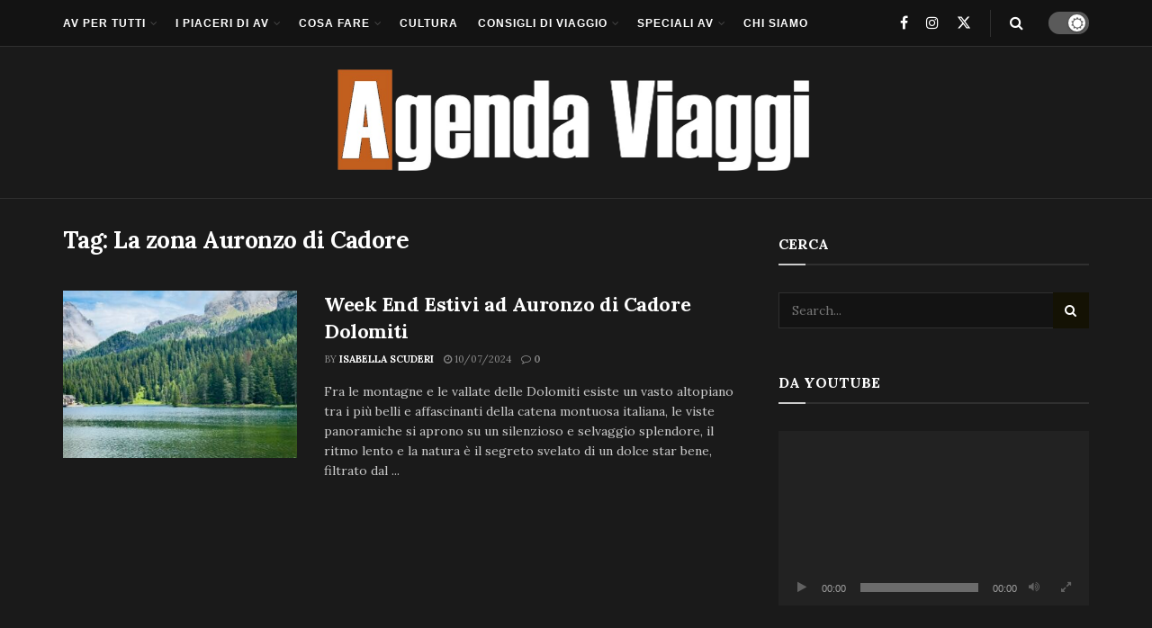

--- FILE ---
content_type: text/html; charset=UTF-8
request_url: https://www.agendaviaggi.com/tag/la-zona-auronzo-di-cadore/
body_size: 22213
content:
<!doctype html>
<!--[if lt IE 7]> <html class="no-js lt-ie9 lt-ie8 lt-ie7" lang="it-IT"> <![endif]-->
<!--[if IE 7]>    <html class="no-js lt-ie9 lt-ie8" lang="it-IT"> <![endif]-->
<!--[if IE 8]>    <html class="no-js lt-ie9" lang="it-IT"> <![endif]-->
<!--[if IE 9]>    <html class="no-js lt-ie10" lang="it-IT"> <![endif]-->
<!--[if gt IE 8]><!--> <html class="no-js" lang="it-IT"> <!--<![endif]-->
<head>
    <meta http-equiv="Content-Type" content="text/html; charset=UTF-8" />
    <meta name='viewport' content='width=device-width, initial-scale=1, user-scalable=yes' />
    <link rel="profile" href="http://gmpg.org/xfn/11" />
    <link rel="pingback" href="https://www.agendaviaggi.com/xmlrpc.php" />
    <meta name='robots' content='index, follow, max-image-preview:large, max-snippet:-1, max-video-preview:-1' />
<meta property="og:type" content="website">
<meta property="og:title" content="Week End Estivi ad Auronzo di Cadore Dolomiti">
<meta property="og:site_name" content="AGENDA VIAGGI">
<meta property="og:description" content="Fra le montagne e le vallate delle Dolomiti esiste un vasto altopiano tra i più belli e affascinanti della catena">
<meta property="og:url" content="https://www.agendaviaggi.com/tag/la-zona-auronzo-di-cadore">
<meta property="og:locale" content="it_IT">
<meta property="og:image" content="https://www.agendaviaggi.com/wp-content/uploads/2024/07/IMG_6150-ok.jpg">
<meta property="og:image:height" content="598">
<meta property="og:image:width" content="1200">
<meta name="twitter:card" content="summary">
<meta name="twitter:url" content="https://www.agendaviaggi.com/tag/la-zona-auronzo-di-cadore">
<meta name="twitter:title" content="Week End Estivi ad Auronzo di Cadore Dolomiti">
<meta name="twitter:description" content="Fra le montagne e le vallate delle Dolomiti esiste un vasto altopiano tra i più belli e affascinanti della catena">
<meta name="twitter:image" content="https://www.agendaviaggi.com/wp-content/uploads/2024/07/IMG_6150-ok.jpg">
<meta name="twitter:image:width" content="1200">
<meta name="twitter:image:height" content="598">
<meta name="twitter:site" content="https://twitter.com/Agendaviaggi">
			<script type="text/javascript">
			  var jnews_ajax_url = '/?ajax-request=jnews'
			</script>
			<script type="text/javascript">;window.jnews=window.jnews||{},window.jnews.library=window.jnews.library||{},window.jnews.library=function(){"use strict";var e=this;e.win=window,e.doc=document,e.noop=function(){},e.globalBody=e.doc.getElementsByTagName("body")[0],e.globalBody=e.globalBody?e.globalBody:e.doc,e.win.jnewsDataStorage=e.win.jnewsDataStorage||{_storage:new WeakMap,put:function(e,t,n){this._storage.has(e)||this._storage.set(e,new Map),this._storage.get(e).set(t,n)},get:function(e,t){return this._storage.get(e).get(t)},has:function(e,t){return this._storage.has(e)&&this._storage.get(e).has(t)},remove:function(e,t){var n=this._storage.get(e).delete(t);return 0===!this._storage.get(e).size&&this._storage.delete(e),n}},e.windowWidth=function(){return e.win.innerWidth||e.docEl.clientWidth||e.globalBody.clientWidth},e.windowHeight=function(){return e.win.innerHeight||e.docEl.clientHeight||e.globalBody.clientHeight},e.requestAnimationFrame=e.win.requestAnimationFrame||e.win.webkitRequestAnimationFrame||e.win.mozRequestAnimationFrame||e.win.msRequestAnimationFrame||window.oRequestAnimationFrame||function(e){return setTimeout(e,1e3/60)},e.cancelAnimationFrame=e.win.cancelAnimationFrame||e.win.webkitCancelAnimationFrame||e.win.webkitCancelRequestAnimationFrame||e.win.mozCancelAnimationFrame||e.win.msCancelRequestAnimationFrame||e.win.oCancelRequestAnimationFrame||function(e){clearTimeout(e)},e.classListSupport="classList"in document.createElement("_"),e.hasClass=e.classListSupport?function(e,t){return e.classList.contains(t)}:function(e,t){return e.className.indexOf(t)>=0},e.addClass=e.classListSupport?function(t,n){e.hasClass(t,n)||t.classList.add(n)}:function(t,n){e.hasClass(t,n)||(t.className+=" "+n)},e.removeClass=e.classListSupport?function(t,n){e.hasClass(t,n)&&t.classList.remove(n)}:function(t,n){e.hasClass(t,n)&&(t.className=t.className.replace(n,""))},e.objKeys=function(e){var t=[];for(var n in e)Object.prototype.hasOwnProperty.call(e,n)&&t.push(n);return t},e.isObjectSame=function(e,t){var n=!0;return JSON.stringify(e)!==JSON.stringify(t)&&(n=!1),n},e.extend=function(){for(var e,t,n,o=arguments[0]||{},i=1,a=arguments.length;i<a;i++)if(null!==(e=arguments[i]))for(t in e)o!==(n=e[t])&&void 0!==n&&(o[t]=n);return o},e.dataStorage=e.win.jnewsDataStorage,e.isVisible=function(e){return 0!==e.offsetWidth&&0!==e.offsetHeight||e.getBoundingClientRect().length},e.getHeight=function(e){return e.offsetHeight||e.clientHeight||e.getBoundingClientRect().height},e.getWidth=function(e){return e.offsetWidth||e.clientWidth||e.getBoundingClientRect().width},e.supportsPassive=!1;try{var t=Object.defineProperty({},"passive",{get:function(){e.supportsPassive=!0}});"createEvent"in e.doc?e.win.addEventListener("test",null,t):"fireEvent"in e.doc&&e.win.attachEvent("test",null)}catch(e){}e.passiveOption=!!e.supportsPassive&&{passive:!0},e.setStorage=function(e,t){e="jnews-"+e;var n={expired:Math.floor(((new Date).getTime()+432e5)/1e3)};t=Object.assign(n,t);localStorage.setItem(e,JSON.stringify(t))},e.getStorage=function(e){e="jnews-"+e;var t=localStorage.getItem(e);return null!==t&&0<t.length?JSON.parse(localStorage.getItem(e)):{}},e.expiredStorage=function(){var t,n="jnews-";for(var o in localStorage)o.indexOf(n)>-1&&"undefined"!==(t=e.getStorage(o.replace(n,""))).expired&&t.expired<Math.floor((new Date).getTime()/1e3)&&localStorage.removeItem(o)},e.addEvents=function(t,n,o){for(var i in n){var a=["touchstart","touchmove"].indexOf(i)>=0&&!o&&e.passiveOption;"createEvent"in e.doc?t.addEventListener(i,n[i],a):"fireEvent"in e.doc&&t.attachEvent("on"+i,n[i])}},e.removeEvents=function(t,n){for(var o in n)"createEvent"in e.doc?t.removeEventListener(o,n[o]):"fireEvent"in e.doc&&t.detachEvent("on"+o,n[o])},e.triggerEvents=function(t,n,o){var i;o=o||{detail:null};return"createEvent"in e.doc?(!(i=e.doc.createEvent("CustomEvent")||new CustomEvent(n)).initCustomEvent||i.initCustomEvent(n,!0,!1,o),void t.dispatchEvent(i)):"fireEvent"in e.doc?((i=e.doc.createEventObject()).eventType=n,void t.fireEvent("on"+i.eventType,i)):void 0},e.getParents=function(t,n){void 0===n&&(n=e.doc);for(var o=[],i=t.parentNode,a=!1;!a;)if(i){var r=i;r.querySelectorAll(n).length?a=!0:(o.push(r),i=r.parentNode)}else o=[],a=!0;return o},e.forEach=function(e,t,n){for(var o=0,i=e.length;o<i;o++)t.call(n,e[o],o)},e.getText=function(e){return e.innerText||e.textContent},e.setText=function(e,t){var n="object"==typeof t?t.innerText||t.textContent:t;e.innerText&&(e.innerText=n),e.textContent&&(e.textContent=n)},e.httpBuildQuery=function(t){return e.objKeys(t).reduce(function t(n){var o=arguments.length>1&&void 0!==arguments[1]?arguments[1]:null;return function(i,a){var r=n[a];a=encodeURIComponent(a);var s=o?"".concat(o,"[").concat(a,"]"):a;return null==r||"function"==typeof r?(i.push("".concat(s,"=")),i):["number","boolean","string"].includes(typeof r)?(i.push("".concat(s,"=").concat(encodeURIComponent(r))),i):(i.push(e.objKeys(r).reduce(t(r,s),[]).join("&")),i)}}(t),[]).join("&")},e.get=function(t,n,o,i){return o="function"==typeof o?o:e.noop,e.ajax("GET",t,n,o,i)},e.post=function(t,n,o,i){return o="function"==typeof o?o:e.noop,e.ajax("POST",t,n,o,i)},e.ajax=function(t,n,o,i,a){var r=new XMLHttpRequest,s=n,c=e.httpBuildQuery(o);if(t=-1!=["GET","POST"].indexOf(t)?t:"GET",r.open(t,s+("GET"==t?"?"+c:""),!0),"POST"==t&&r.setRequestHeader("Content-type","application/x-www-form-urlencoded"),r.setRequestHeader("X-Requested-With","XMLHttpRequest"),r.onreadystatechange=function(){4===r.readyState&&200<=r.status&&300>r.status&&"function"==typeof i&&i.call(void 0,r.response)},void 0!==a&&!a){return{xhr:r,send:function(){r.send("POST"==t?c:null)}}}return r.send("POST"==t?c:null),{xhr:r}},e.scrollTo=function(t,n,o){function i(e,t,n){this.start=this.position(),this.change=e-this.start,this.currentTime=0,this.increment=20,this.duration=void 0===n?500:n,this.callback=t,this.finish=!1,this.animateScroll()}return Math.easeInOutQuad=function(e,t,n,o){return(e/=o/2)<1?n/2*e*e+t:-n/2*(--e*(e-2)-1)+t},i.prototype.stop=function(){this.finish=!0},i.prototype.move=function(t){e.doc.documentElement.scrollTop=t,e.globalBody.parentNode.scrollTop=t,e.globalBody.scrollTop=t},i.prototype.position=function(){return e.doc.documentElement.scrollTop||e.globalBody.parentNode.scrollTop||e.globalBody.scrollTop},i.prototype.animateScroll=function(){this.currentTime+=this.increment;var t=Math.easeInOutQuad(this.currentTime,this.start,this.change,this.duration);this.move(t),this.currentTime<this.duration&&!this.finish?e.requestAnimationFrame.call(e.win,this.animateScroll.bind(this)):this.callback&&"function"==typeof this.callback&&this.callback()},new i(t,n,o)},e.unwrap=function(t){var n,o=t;e.forEach(t,(function(e,t){n?n+=e:n=e})),o.replaceWith(n)},e.performance={start:function(e){performance.mark(e+"Start")},stop:function(e){performance.mark(e+"End"),performance.measure(e,e+"Start",e+"End")}},e.fps=function(){var t=0,n=0,o=0;!function(){var i=t=0,a=0,r=0,s=document.getElementById("fpsTable"),c=function(t){void 0===document.getElementsByTagName("body")[0]?e.requestAnimationFrame.call(e.win,(function(){c(t)})):document.getElementsByTagName("body")[0].appendChild(t)};null===s&&((s=document.createElement("div")).style.position="fixed",s.style.top="120px",s.style.left="10px",s.style.width="100px",s.style.height="20px",s.style.border="1px solid black",s.style.fontSize="11px",s.style.zIndex="100000",s.style.backgroundColor="white",s.id="fpsTable",c(s));var l=function(){o++,n=Date.now(),(a=(o/(r=(n-t)/1e3)).toPrecision(2))!=i&&(i=a,s.innerHTML=i+"fps"),1<r&&(t=n,o=0),e.requestAnimationFrame.call(e.win,l)};l()}()},e.instr=function(e,t){for(var n=0;n<t.length;n++)if(-1!==e.toLowerCase().indexOf(t[n].toLowerCase()))return!0},e.winLoad=function(t,n){function o(o){if("complete"===e.doc.readyState||"interactive"===e.doc.readyState)return!o||n?setTimeout(t,n||1):t(o),1}o()||e.addEvents(e.win,{load:o})},e.docReady=function(t,n){function o(o){if("complete"===e.doc.readyState||"interactive"===e.doc.readyState)return!o||n?setTimeout(t,n||1):t(o),1}o()||e.addEvents(e.doc,{DOMContentLoaded:o})},e.fireOnce=function(){e.docReady((function(){e.assets=e.assets||[],e.assets.length&&(e.boot(),e.load_assets())}),50)},e.boot=function(){e.length&&e.doc.querySelectorAll("style[media]").forEach((function(e){"not all"==e.getAttribute("media")&&e.removeAttribute("media")}))},e.create_js=function(t,n){var o=e.doc.createElement("script");switch(o.setAttribute("src",t),n){case"defer":o.setAttribute("defer",!0);break;case"async":o.setAttribute("async",!0);break;case"deferasync":o.setAttribute("defer",!0),o.setAttribute("async",!0)}e.globalBody.appendChild(o)},e.load_assets=function(){"object"==typeof e.assets&&e.forEach(e.assets.slice(0),(function(t,n){var o="";t.defer&&(o+="defer"),t.async&&(o+="async"),e.create_js(t.url,o);var i=e.assets.indexOf(t);i>-1&&e.assets.splice(i,1)})),e.assets=jnewsoption.au_scripts=window.jnewsads=[]},e.setCookie=function(e,t,n){var o="";if(n){var i=new Date;i.setTime(i.getTime()+24*n*60*60*1e3),o="; expires="+i.toUTCString()}document.cookie=e+"="+(t||"")+o+"; path=/"},e.getCookie=function(e){for(var t=e+"=",n=document.cookie.split(";"),o=0;o<n.length;o++){for(var i=n[o];" "==i.charAt(0);)i=i.substring(1,i.length);if(0==i.indexOf(t))return i.substring(t.length,i.length)}return null},e.eraseCookie=function(e){document.cookie=e+"=; Path=/; Expires=Thu, 01 Jan 1970 00:00:01 GMT;"},e.docReady((function(){e.globalBody=e.globalBody==e.doc?e.doc.getElementsByTagName("body")[0]:e.globalBody,e.globalBody=e.globalBody?e.globalBody:e.doc})),e.winLoad((function(){e.winLoad((function(){var t=!1;if(void 0!==window.jnewsadmin)if(void 0!==window.file_version_checker){var n=e.objKeys(window.file_version_checker);n.length?n.forEach((function(e){t||"10.0.4"===window.file_version_checker[e]||(t=!0)})):t=!0}else t=!0;t&&(window.jnewsHelper.getMessage(),window.jnewsHelper.getNotice())}),2500)}))},window.jnews.library=new window.jnews.library;</script>
	<!-- This site is optimized with the Yoast SEO plugin v23.4 - https://yoast.com/wordpress/plugins/seo/ -->
	<title>La zona Auronzo di Cadore Archives - AGENDA VIAGGI</title>
	<link rel="canonical" href="https://www.agendaviaggi.com/tag/la-zona-auronzo-di-cadore/" />
	<meta property="og:locale" content="it_IT" />
	<meta property="og:type" content="article" />
	<meta property="og:title" content="La zona Auronzo di Cadore Archives - AGENDA VIAGGI" />
	<meta property="og:url" content="https://www.agendaviaggi.com/tag/la-zona-auronzo-di-cadore/" />
	<meta property="og:site_name" content="AGENDA VIAGGI" />
	<script type="application/ld+json" class="yoast-schema-graph">{"@context":"https://schema.org","@graph":[{"@type":"CollectionPage","@id":"https://www.agendaviaggi.com/tag/la-zona-auronzo-di-cadore/","url":"https://www.agendaviaggi.com/tag/la-zona-auronzo-di-cadore/","name":"La zona Auronzo di Cadore Archives - AGENDA VIAGGI","isPartOf":{"@id":"https://www.agendaviaggi.com/#website"},"primaryImageOfPage":{"@id":"https://www.agendaviaggi.com/tag/la-zona-auronzo-di-cadore/#primaryimage"},"image":{"@id":"https://www.agendaviaggi.com/tag/la-zona-auronzo-di-cadore/#primaryimage"},"thumbnailUrl":"https://www.agendaviaggi.com/wp-content/uploads/2024/07/IMG_6150-ok.jpg","breadcrumb":{"@id":"https://www.agendaviaggi.com/tag/la-zona-auronzo-di-cadore/#breadcrumb"},"inLanguage":"it-IT"},{"@type":"ImageObject","inLanguage":"it-IT","@id":"https://www.agendaviaggi.com/tag/la-zona-auronzo-di-cadore/#primaryimage","url":"https://www.agendaviaggi.com/wp-content/uploads/2024/07/IMG_6150-ok.jpg","contentUrl":"https://www.agendaviaggi.com/wp-content/uploads/2024/07/IMG_6150-ok.jpg","width":1200,"height":598,"caption":"Week End Estivi ad Auronzo di Cadore Dolomiti"},{"@type":"BreadcrumbList","@id":"https://www.agendaviaggi.com/tag/la-zona-auronzo-di-cadore/#breadcrumb","itemListElement":[{"@type":"ListItem","position":1,"name":"Home","item":"https://www.agendaviaggi.com/"},{"@type":"ListItem","position":2,"name":"La zona Auronzo di Cadore"}]},{"@type":"WebSite","@id":"https://www.agendaviaggi.com/#website","url":"https://www.agendaviaggi.com/","name":"AGENDA VIAGGI","description":"RIVISTA DI VIAGGI ONLINE. IL MAGAZINE DI VIAGGIO, CULTURA E LIFESTYLE","potentialAction":[{"@type":"SearchAction","target":{"@type":"EntryPoint","urlTemplate":"https://www.agendaviaggi.com/?s={search_term_string}"},"query-input":{"@type":"PropertyValueSpecification","valueRequired":true,"valueName":"search_term_string"}}],"inLanguage":"it-IT"}]}</script>
	<!-- / Yoast SEO plugin. -->


<link rel='dns-prefetch' href='//www.googletagmanager.com' />
<link rel='dns-prefetch' href='//fonts.googleapis.com' />
<link rel='preconnect' href='https://fonts.gstatic.com' />
<link rel="alternate" type="application/rss+xml" title="AGENDA VIAGGI &raquo; Feed" href="https://www.agendaviaggi.com/feed/" />
<link rel="alternate" type="application/rss+xml" title="AGENDA VIAGGI &raquo; Feed dei commenti" href="https://www.agendaviaggi.com/comments/feed/" />
<link rel="alternate" type="application/rss+xml" title="AGENDA VIAGGI &raquo; La zona Auronzo di Cadore Feed del tag" href="https://www.agendaviaggi.com/tag/la-zona-auronzo-di-cadore/feed/" />
<style id='wp-img-auto-sizes-contain-inline-css' type='text/css'>
img:is([sizes=auto i],[sizes^="auto," i]){contain-intrinsic-size:3000px 1500px}
/*# sourceURL=wp-img-auto-sizes-contain-inline-css */
</style>
<style id='wp-emoji-styles-inline-css' type='text/css'>

	img.wp-smiley, img.emoji {
		display: inline !important;
		border: none !important;
		box-shadow: none !important;
		height: 1em !important;
		width: 1em !important;
		margin: 0 0.07em !important;
		vertical-align: -0.1em !important;
		background: none !important;
		padding: 0 !important;
	}
/*# sourceURL=wp-emoji-styles-inline-css */
</style>
<link rel='stylesheet' id='wp-block-library-css' href='https://www.agendaviaggi.com/wp-includes/css/dist/block-library/style.min.css?ver=6.9' type='text/css' media='all' />
<style id='global-styles-inline-css' type='text/css'>
:root{--wp--preset--aspect-ratio--square: 1;--wp--preset--aspect-ratio--4-3: 4/3;--wp--preset--aspect-ratio--3-4: 3/4;--wp--preset--aspect-ratio--3-2: 3/2;--wp--preset--aspect-ratio--2-3: 2/3;--wp--preset--aspect-ratio--16-9: 16/9;--wp--preset--aspect-ratio--9-16: 9/16;--wp--preset--color--black: #000000;--wp--preset--color--cyan-bluish-gray: #abb8c3;--wp--preset--color--white: #ffffff;--wp--preset--color--pale-pink: #f78da7;--wp--preset--color--vivid-red: #cf2e2e;--wp--preset--color--luminous-vivid-orange: #ff6900;--wp--preset--color--luminous-vivid-amber: #fcb900;--wp--preset--color--light-green-cyan: #7bdcb5;--wp--preset--color--vivid-green-cyan: #00d084;--wp--preset--color--pale-cyan-blue: #8ed1fc;--wp--preset--color--vivid-cyan-blue: #0693e3;--wp--preset--color--vivid-purple: #9b51e0;--wp--preset--gradient--vivid-cyan-blue-to-vivid-purple: linear-gradient(135deg,rgb(6,147,227) 0%,rgb(155,81,224) 100%);--wp--preset--gradient--light-green-cyan-to-vivid-green-cyan: linear-gradient(135deg,rgb(122,220,180) 0%,rgb(0,208,130) 100%);--wp--preset--gradient--luminous-vivid-amber-to-luminous-vivid-orange: linear-gradient(135deg,rgb(252,185,0) 0%,rgb(255,105,0) 100%);--wp--preset--gradient--luminous-vivid-orange-to-vivid-red: linear-gradient(135deg,rgb(255,105,0) 0%,rgb(207,46,46) 100%);--wp--preset--gradient--very-light-gray-to-cyan-bluish-gray: linear-gradient(135deg,rgb(238,238,238) 0%,rgb(169,184,195) 100%);--wp--preset--gradient--cool-to-warm-spectrum: linear-gradient(135deg,rgb(74,234,220) 0%,rgb(151,120,209) 20%,rgb(207,42,186) 40%,rgb(238,44,130) 60%,rgb(251,105,98) 80%,rgb(254,248,76) 100%);--wp--preset--gradient--blush-light-purple: linear-gradient(135deg,rgb(255,206,236) 0%,rgb(152,150,240) 100%);--wp--preset--gradient--blush-bordeaux: linear-gradient(135deg,rgb(254,205,165) 0%,rgb(254,45,45) 50%,rgb(107,0,62) 100%);--wp--preset--gradient--luminous-dusk: linear-gradient(135deg,rgb(255,203,112) 0%,rgb(199,81,192) 50%,rgb(65,88,208) 100%);--wp--preset--gradient--pale-ocean: linear-gradient(135deg,rgb(255,245,203) 0%,rgb(182,227,212) 50%,rgb(51,167,181) 100%);--wp--preset--gradient--electric-grass: linear-gradient(135deg,rgb(202,248,128) 0%,rgb(113,206,126) 100%);--wp--preset--gradient--midnight: linear-gradient(135deg,rgb(2,3,129) 0%,rgb(40,116,252) 100%);--wp--preset--font-size--small: 13px;--wp--preset--font-size--medium: 20px;--wp--preset--font-size--large: 36px;--wp--preset--font-size--x-large: 42px;--wp--preset--spacing--20: 0.44rem;--wp--preset--spacing--30: 0.67rem;--wp--preset--spacing--40: 1rem;--wp--preset--spacing--50: 1.5rem;--wp--preset--spacing--60: 2.25rem;--wp--preset--spacing--70: 3.38rem;--wp--preset--spacing--80: 5.06rem;--wp--preset--shadow--natural: 6px 6px 9px rgba(0, 0, 0, 0.2);--wp--preset--shadow--deep: 12px 12px 50px rgba(0, 0, 0, 0.4);--wp--preset--shadow--sharp: 6px 6px 0px rgba(0, 0, 0, 0.2);--wp--preset--shadow--outlined: 6px 6px 0px -3px rgb(255, 255, 255), 6px 6px rgb(0, 0, 0);--wp--preset--shadow--crisp: 6px 6px 0px rgb(0, 0, 0);}:where(.is-layout-flex){gap: 0.5em;}:where(.is-layout-grid){gap: 0.5em;}body .is-layout-flex{display: flex;}.is-layout-flex{flex-wrap: wrap;align-items: center;}.is-layout-flex > :is(*, div){margin: 0;}body .is-layout-grid{display: grid;}.is-layout-grid > :is(*, div){margin: 0;}:where(.wp-block-columns.is-layout-flex){gap: 2em;}:where(.wp-block-columns.is-layout-grid){gap: 2em;}:where(.wp-block-post-template.is-layout-flex){gap: 1.25em;}:where(.wp-block-post-template.is-layout-grid){gap: 1.25em;}.has-black-color{color: var(--wp--preset--color--black) !important;}.has-cyan-bluish-gray-color{color: var(--wp--preset--color--cyan-bluish-gray) !important;}.has-white-color{color: var(--wp--preset--color--white) !important;}.has-pale-pink-color{color: var(--wp--preset--color--pale-pink) !important;}.has-vivid-red-color{color: var(--wp--preset--color--vivid-red) !important;}.has-luminous-vivid-orange-color{color: var(--wp--preset--color--luminous-vivid-orange) !important;}.has-luminous-vivid-amber-color{color: var(--wp--preset--color--luminous-vivid-amber) !important;}.has-light-green-cyan-color{color: var(--wp--preset--color--light-green-cyan) !important;}.has-vivid-green-cyan-color{color: var(--wp--preset--color--vivid-green-cyan) !important;}.has-pale-cyan-blue-color{color: var(--wp--preset--color--pale-cyan-blue) !important;}.has-vivid-cyan-blue-color{color: var(--wp--preset--color--vivid-cyan-blue) !important;}.has-vivid-purple-color{color: var(--wp--preset--color--vivid-purple) !important;}.has-black-background-color{background-color: var(--wp--preset--color--black) !important;}.has-cyan-bluish-gray-background-color{background-color: var(--wp--preset--color--cyan-bluish-gray) !important;}.has-white-background-color{background-color: var(--wp--preset--color--white) !important;}.has-pale-pink-background-color{background-color: var(--wp--preset--color--pale-pink) !important;}.has-vivid-red-background-color{background-color: var(--wp--preset--color--vivid-red) !important;}.has-luminous-vivid-orange-background-color{background-color: var(--wp--preset--color--luminous-vivid-orange) !important;}.has-luminous-vivid-amber-background-color{background-color: var(--wp--preset--color--luminous-vivid-amber) !important;}.has-light-green-cyan-background-color{background-color: var(--wp--preset--color--light-green-cyan) !important;}.has-vivid-green-cyan-background-color{background-color: var(--wp--preset--color--vivid-green-cyan) !important;}.has-pale-cyan-blue-background-color{background-color: var(--wp--preset--color--pale-cyan-blue) !important;}.has-vivid-cyan-blue-background-color{background-color: var(--wp--preset--color--vivid-cyan-blue) !important;}.has-vivid-purple-background-color{background-color: var(--wp--preset--color--vivid-purple) !important;}.has-black-border-color{border-color: var(--wp--preset--color--black) !important;}.has-cyan-bluish-gray-border-color{border-color: var(--wp--preset--color--cyan-bluish-gray) !important;}.has-white-border-color{border-color: var(--wp--preset--color--white) !important;}.has-pale-pink-border-color{border-color: var(--wp--preset--color--pale-pink) !important;}.has-vivid-red-border-color{border-color: var(--wp--preset--color--vivid-red) !important;}.has-luminous-vivid-orange-border-color{border-color: var(--wp--preset--color--luminous-vivid-orange) !important;}.has-luminous-vivid-amber-border-color{border-color: var(--wp--preset--color--luminous-vivid-amber) !important;}.has-light-green-cyan-border-color{border-color: var(--wp--preset--color--light-green-cyan) !important;}.has-vivid-green-cyan-border-color{border-color: var(--wp--preset--color--vivid-green-cyan) !important;}.has-pale-cyan-blue-border-color{border-color: var(--wp--preset--color--pale-cyan-blue) !important;}.has-vivid-cyan-blue-border-color{border-color: var(--wp--preset--color--vivid-cyan-blue) !important;}.has-vivid-purple-border-color{border-color: var(--wp--preset--color--vivid-purple) !important;}.has-vivid-cyan-blue-to-vivid-purple-gradient-background{background: var(--wp--preset--gradient--vivid-cyan-blue-to-vivid-purple) !important;}.has-light-green-cyan-to-vivid-green-cyan-gradient-background{background: var(--wp--preset--gradient--light-green-cyan-to-vivid-green-cyan) !important;}.has-luminous-vivid-amber-to-luminous-vivid-orange-gradient-background{background: var(--wp--preset--gradient--luminous-vivid-amber-to-luminous-vivid-orange) !important;}.has-luminous-vivid-orange-to-vivid-red-gradient-background{background: var(--wp--preset--gradient--luminous-vivid-orange-to-vivid-red) !important;}.has-very-light-gray-to-cyan-bluish-gray-gradient-background{background: var(--wp--preset--gradient--very-light-gray-to-cyan-bluish-gray) !important;}.has-cool-to-warm-spectrum-gradient-background{background: var(--wp--preset--gradient--cool-to-warm-spectrum) !important;}.has-blush-light-purple-gradient-background{background: var(--wp--preset--gradient--blush-light-purple) !important;}.has-blush-bordeaux-gradient-background{background: var(--wp--preset--gradient--blush-bordeaux) !important;}.has-luminous-dusk-gradient-background{background: var(--wp--preset--gradient--luminous-dusk) !important;}.has-pale-ocean-gradient-background{background: var(--wp--preset--gradient--pale-ocean) !important;}.has-electric-grass-gradient-background{background: var(--wp--preset--gradient--electric-grass) !important;}.has-midnight-gradient-background{background: var(--wp--preset--gradient--midnight) !important;}.has-small-font-size{font-size: var(--wp--preset--font-size--small) !important;}.has-medium-font-size{font-size: var(--wp--preset--font-size--medium) !important;}.has-large-font-size{font-size: var(--wp--preset--font-size--large) !important;}.has-x-large-font-size{font-size: var(--wp--preset--font-size--x-large) !important;}
/*# sourceURL=global-styles-inline-css */
</style>

<style id='classic-theme-styles-inline-css' type='text/css'>
/*! This file is auto-generated */
.wp-block-button__link{color:#fff;background-color:#32373c;border-radius:9999px;box-shadow:none;text-decoration:none;padding:calc(.667em + 2px) calc(1.333em + 2px);font-size:1.125em}.wp-block-file__button{background:#32373c;color:#fff;text-decoration:none}
/*# sourceURL=/wp-includes/css/classic-themes.min.css */
</style>
<link rel='stylesheet' id='elementor-frontend-css' href='https://www.agendaviaggi.com/wp-content/plugins/elementor/assets/css/frontend.min.css?ver=3.24.0' type='text/css' media='all' />
<link rel='stylesheet' id='jeg_customizer_font-css' href='//fonts.googleapis.com/css?family=Lora%3Aregular%2C700&#038;display=swap&#038;ver=1.3.0' type='text/css' media='all' />
<link rel='stylesheet' id='font-awesome-css' href='https://www.agendaviaggi.com/wp-content/plugins/elementor/assets/lib/font-awesome/css/font-awesome.min.css?ver=4.7.0' type='text/css' media='all' />
<link rel='stylesheet' id='jnews-frontend-css' href='https://www.agendaviaggi.com/wp-content/themes/jnews/assets/dist/frontend.min.css?ver=11.6.13' type='text/css' media='all' />
<link rel='stylesheet' id='jnews-elementor-css' href='https://www.agendaviaggi.com/wp-content/themes/jnews/assets/css/elementor-frontend.css?ver=11.6.13' type='text/css' media='all' />
<link rel='stylesheet' id='jnews-style-css' href='https://www.agendaviaggi.com/wp-content/themes/jnews/style.css?ver=11.6.13' type='text/css' media='all' />
<link rel='stylesheet' id='jnews-darkmode-css' href='https://www.agendaviaggi.com/wp-content/themes/jnews/assets/css/darkmode.css?ver=11.6.13' type='text/css' media='all' />
<link rel='stylesheet' id='jnews-scheme-css' href='https://www.agendaviaggi.com/wp-content/uploads/jnews/scheme.css?ver=1750264802' type='text/css' media='all' />
<link rel='stylesheet' id='jnews-social-login-style-css' href='https://www.agendaviaggi.com/wp-content/plugins/jnews-social-login/assets/css/plugin.css?ver=11.0.4' type='text/css' media='all' />
<script type="text/javascript" src="https://www.agendaviaggi.com/wp-includes/js/jquery/jquery.min.js?ver=3.7.1" id="jquery-core-js"></script>
<script type="text/javascript" src="https://www.agendaviaggi.com/wp-includes/js/jquery/jquery-migrate.min.js?ver=3.4.1" id="jquery-migrate-js"></script>

<!-- Snippet del tag Google (gtag.js) aggiunto da Site Kit -->
<!-- Snippet Google Analytics aggiunto da Site Kit -->
<script type="text/javascript" src="https://www.googletagmanager.com/gtag/js?id=GT-PB67Q65" id="google_gtagjs-js" async></script>
<script type="text/javascript" id="google_gtagjs-js-after">
/* <![CDATA[ */
window.dataLayer = window.dataLayer || [];function gtag(){dataLayer.push(arguments);}
gtag("set","linker",{"domains":["www.agendaviaggi.com"]});
gtag("js", new Date());
gtag("set", "developer_id.dZTNiMT", true);
gtag("config", "GT-PB67Q65");
//# sourceURL=google_gtagjs-js-after
/* ]]> */
</script>
<link rel="https://api.w.org/" href="https://www.agendaviaggi.com/wp-json/" /><link rel="alternate" title="JSON" type="application/json" href="https://www.agendaviaggi.com/wp-json/wp/v2/tags/3546" /><link rel="EditURI" type="application/rsd+xml" title="RSD" href="https://www.agendaviaggi.com/xmlrpc.php?rsd" />
<meta name="generator" content="WordPress 6.9" />
<meta name="generator" content="Site Kit by Google 1.170.0" /><meta name="generator" content="Elementor 3.24.0; features: additional_custom_breakpoints; settings: css_print_method-external, google_font-enabled, font_display-swap">
			<style>
				.e-con.e-parent:nth-of-type(n+4):not(.e-lazyloaded):not(.e-no-lazyload),
				.e-con.e-parent:nth-of-type(n+4):not(.e-lazyloaded):not(.e-no-lazyload) * {
					background-image: none !important;
				}
				@media screen and (max-height: 1024px) {
					.e-con.e-parent:nth-of-type(n+3):not(.e-lazyloaded):not(.e-no-lazyload),
					.e-con.e-parent:nth-of-type(n+3):not(.e-lazyloaded):not(.e-no-lazyload) * {
						background-image: none !important;
					}
				}
				@media screen and (max-height: 640px) {
					.e-con.e-parent:nth-of-type(n+2):not(.e-lazyloaded):not(.e-no-lazyload),
					.e-con.e-parent:nth-of-type(n+2):not(.e-lazyloaded):not(.e-no-lazyload) * {
						background-image: none !important;
					}
				}
			</style>
			<script type='application/ld+json'>{"@context":"http:\/\/schema.org","@type":"Organization","@id":"https:\/\/www.agendaviaggi.com\/#organization","url":"https:\/\/www.agendaviaggi.com\/","name":"","logo":{"@type":"ImageObject","url":""},"sameAs":["https:\/\/www.facebook.com\/Agendaviaggi","https:\/\/www.instagram.com\/agendaviaggi\/?hl=it","https:\/\/www.youtube.com\/@Agendaviaggi-magazine-online\/featured","https:\/\/twitter.com\/Agendaviaggi"]}</script>
<script type='application/ld+json'>{"@context":"http:\/\/schema.org","@type":"WebSite","@id":"https:\/\/www.agendaviaggi.com\/#website","url":"https:\/\/www.agendaviaggi.com\/","name":"","potentialAction":{"@type":"SearchAction","target":"https:\/\/www.agendaviaggi.com\/?s={search_term_string}","query-input":"required name=search_term_string"}}</script>
<link rel="icon" href="https://www.agendaviaggi.com/wp-content/uploads/2023/10/cropped-favicon-agenda-viaggi-32x32.png" sizes="32x32" />
<link rel="icon" href="https://www.agendaviaggi.com/wp-content/uploads/2023/10/cropped-favicon-agenda-viaggi-192x192.png" sizes="192x192" />
<link rel="apple-touch-icon" href="https://www.agendaviaggi.com/wp-content/uploads/2023/10/cropped-favicon-agenda-viaggi-180x180.png" />
<meta name="msapplication-TileImage" content="https://www.agendaviaggi.com/wp-content/uploads/2023/10/cropped-favicon-agenda-viaggi-270x270.png" />
<style id="jeg_dynamic_css" type="text/css" data-type="jeg_custom-css">.jeg_container, .jeg_content, .jeg_boxed .jeg_main .jeg_container, .jeg_autoload_separator { background-color : #ffffff; } body { --j-body-color : #53585c; --j-accent-color : #c69d6d; --j-alt-color : #141204; --j-heading-color : #212121; } body,.jeg_newsfeed_list .tns-outer .tns-controls button,.jeg_filter_button,.owl-carousel .owl-nav div,.jeg_readmore,.jeg_hero_style_7 .jeg_post_meta a,.widget_calendar thead th,.widget_calendar tfoot a,.jeg_socialcounter a,.entry-header .jeg_meta_like a,.entry-header .jeg_meta_comment a,.entry-header .jeg_meta_donation a,.entry-header .jeg_meta_bookmark a,.entry-content tbody tr:hover,.entry-content th,.jeg_splitpost_nav li:hover a,#breadcrumbs a,.jeg_author_socials a:hover,.jeg_footer_content a,.jeg_footer_bottom a,.jeg_cartcontent,.woocommerce .woocommerce-breadcrumb a { color : #53585c; } a, .jeg_menu_style_5>li>a:hover, .jeg_menu_style_5>li.sfHover>a, .jeg_menu_style_5>li.current-menu-item>a, .jeg_menu_style_5>li.current-menu-ancestor>a, .jeg_navbar .jeg_menu:not(.jeg_main_menu)>li>a:hover, .jeg_midbar .jeg_menu:not(.jeg_main_menu)>li>a:hover, .jeg_side_tabs li.active, .jeg_block_heading_5 strong, .jeg_block_heading_6 strong, .jeg_block_heading_7 strong, .jeg_block_heading_8 strong, .jeg_subcat_list li a:hover, .jeg_subcat_list li button:hover, .jeg_pl_lg_7 .jeg_thumb .jeg_post_category a, .jeg_pl_xs_2:before, .jeg_pl_xs_4 .jeg_postblock_content:before, .jeg_postblock .jeg_post_title a:hover, .jeg_hero_style_6 .jeg_post_title a:hover, .jeg_sidefeed .jeg_pl_xs_3 .jeg_post_title a:hover, .widget_jnews_popular .jeg_post_title a:hover, .jeg_meta_author a, .widget_archive li a:hover, .widget_pages li a:hover, .widget_meta li a:hover, .widget_recent_entries li a:hover, .widget_rss li a:hover, .widget_rss cite, .widget_categories li a:hover, .widget_categories li.current-cat>a, #breadcrumbs a:hover, .jeg_share_count .counts, .commentlist .bypostauthor>.comment-body>.comment-author>.fn, span.required, .jeg_review_title, .bestprice .price, .authorlink a:hover, .jeg_vertical_playlist .jeg_video_playlist_play_icon, .jeg_vertical_playlist .jeg_video_playlist_item.active .jeg_video_playlist_thumbnail:before, .jeg_horizontal_playlist .jeg_video_playlist_play, .woocommerce li.product .pricegroup .button, .widget_display_forums li a:hover, .widget_display_topics li:before, .widget_display_replies li:before, .widget_display_views li:before, .bbp-breadcrumb a:hover, .jeg_mobile_menu li.sfHover>a, .jeg_mobile_menu li a:hover, .split-template-6 .pagenum, .jeg_mobile_menu_style_5>li>a:hover, .jeg_mobile_menu_style_5>li.sfHover>a, .jeg_mobile_menu_style_5>li.current-menu-item>a, .jeg_mobile_menu_style_5>li.current-menu-ancestor>a, .jeg_mobile_menu.jeg_menu_dropdown li.open > div > a ,.jeg_menu_dropdown.language-swicher .sub-menu li a:hover { color : #c69d6d; } .jeg_menu_style_1>li>a:before, .jeg_menu_style_2>li>a:before, .jeg_menu_style_3>li>a:before, .jeg_side_toggle, .jeg_slide_caption .jeg_post_category a, .jeg_slider_type_1_wrapper .tns-controls button.tns-next, .jeg_block_heading_1 .jeg_block_title span, .jeg_block_heading_2 .jeg_block_title span, .jeg_block_heading_3, .jeg_block_heading_4 .jeg_block_title span, .jeg_block_heading_6:after, .jeg_pl_lg_box .jeg_post_category a, .jeg_pl_md_box .jeg_post_category a, .jeg_readmore:hover, .jeg_thumb .jeg_post_category a, .jeg_block_loadmore a:hover, .jeg_postblock.alt .jeg_block_loadmore a:hover, .jeg_block_loadmore a.active, .jeg_postblock_carousel_2 .jeg_post_category a, .jeg_heroblock .jeg_post_category a, .jeg_pagenav_1 .page_number.active, .jeg_pagenav_1 .page_number.active:hover, input[type="submit"], .btn, .button, .widget_tag_cloud a:hover, .popularpost_item:hover .jeg_post_title a:before, .jeg_splitpost_4 .page_nav, .jeg_splitpost_5 .page_nav, .jeg_post_via a:hover, .jeg_post_source a:hover, .jeg_post_tags a:hover, .comment-reply-title small a:before, .comment-reply-title small a:after, .jeg_storelist .productlink, .authorlink li.active a:before, .jeg_footer.dark .socials_widget:not(.nobg) a:hover .fa,.jeg_footer.dark .socials_widget:not(.nobg) a:hover span.jeg-icon, div.jeg_breakingnews_title, .jeg_overlay_slider_bottom_wrapper .tns-controls button, .jeg_overlay_slider_bottom_wrapper .tns-controls button:hover, .jeg_vertical_playlist .jeg_video_playlist_current, .woocommerce span.onsale, .woocommerce #respond input#submit:hover, .woocommerce a.button:hover, .woocommerce button.button:hover, .woocommerce input.button:hover, .woocommerce #respond input#submit.alt, .woocommerce a.button.alt, .woocommerce button.button.alt, .woocommerce input.button.alt, .jeg_popup_post .caption, .jeg_footer.dark input[type="submit"], .jeg_footer.dark .btn, .jeg_footer.dark .button, .footer_widget.widget_tag_cloud a:hover, .jeg_inner_content .content-inner .jeg_post_category a:hover, #buddypress .standard-form button, #buddypress a.button, #buddypress input[type="submit"], #buddypress input[type="button"], #buddypress input[type="reset"], #buddypress ul.button-nav li a, #buddypress .generic-button a, #buddypress .generic-button button, #buddypress .comment-reply-link, #buddypress a.bp-title-button, #buddypress.buddypress-wrap .members-list li .user-update .activity-read-more a, div#buddypress .standard-form button:hover, div#buddypress a.button:hover, div#buddypress input[type="submit"]:hover, div#buddypress input[type="button"]:hover, div#buddypress input[type="reset"]:hover, div#buddypress ul.button-nav li a:hover, div#buddypress .generic-button a:hover, div#buddypress .generic-button button:hover, div#buddypress .comment-reply-link:hover, div#buddypress a.bp-title-button:hover, div#buddypress.buddypress-wrap .members-list li .user-update .activity-read-more a:hover, #buddypress #item-nav .item-list-tabs ul li a:before, .jeg_inner_content .jeg_meta_container .follow-wrapper a { background-color : #c69d6d; } .jeg_block_heading_7 .jeg_block_title span, .jeg_readmore:hover, .jeg_block_loadmore a:hover, .jeg_block_loadmore a.active, .jeg_pagenav_1 .page_number.active, .jeg_pagenav_1 .page_number.active:hover, .jeg_pagenav_3 .page_number:hover, .jeg_prevnext_post a:hover h3, .jeg_overlay_slider .jeg_post_category, .jeg_sidefeed .jeg_post.active, .jeg_vertical_playlist.jeg_vertical_playlist .jeg_video_playlist_item.active .jeg_video_playlist_thumbnail img, .jeg_horizontal_playlist .jeg_video_playlist_item.active { border-color : #c69d6d; } .jeg_tabpost_nav li.active, .woocommerce div.product .woocommerce-tabs ul.tabs li.active, .jeg_mobile_menu_style_1>li.current-menu-item a, .jeg_mobile_menu_style_1>li.current-menu-ancestor a, .jeg_mobile_menu_style_2>li.current-menu-item::after, .jeg_mobile_menu_style_2>li.current-menu-ancestor::after, .jeg_mobile_menu_style_3>li.current-menu-item::before, .jeg_mobile_menu_style_3>li.current-menu-ancestor::before { border-bottom-color : #c69d6d; } .jeg_post_share .jeg-icon svg { fill : #c69d6d; } .jeg_post_meta .fa, .jeg_post_meta .jpwt-icon, .entry-header .jeg_post_meta .fa, .jeg_review_stars, .jeg_price_review_list { color : #141204; } .jeg_share_button.share-float.share-monocrhome a { background-color : #141204; } h1,h2,h3,h4,h5,h6,.jeg_post_title a,.entry-header .jeg_post_title,.jeg_hero_style_7 .jeg_post_title a,.jeg_block_title,.jeg_splitpost_bar .current_title,.jeg_video_playlist_title,.gallery-caption,.jeg_push_notification_button>a.button { color : #212121; } .split-template-9 .pagenum, .split-template-10 .pagenum, .split-template-11 .pagenum, .split-template-12 .pagenum, .split-template-13 .pagenum, .split-template-15 .pagenum, .split-template-18 .pagenum, .split-template-20 .pagenum, .split-template-19 .current_title span, .split-template-20 .current_title span { background-color : #212121; } .jeg_topbar .jeg_nav_row, .jeg_topbar .jeg_search_no_expand .jeg_search_input { line-height : 32px; } .jeg_topbar .jeg_nav_row, .jeg_topbar .jeg_nav_icon { height : 32px; } .jeg_topbar img { max-height : 32px; } .jeg_topbar, .jeg_topbar.dark, .jeg_topbar.custom { background : #0a0a0a; } .jeg_midbar { height : 169px; } .jeg_midbar img { max-height : 169px; } .jeg_midbar, .jeg_midbar.dark { background-color : #ffffff; border-bottom-width : 1px; } .jeg_header .jeg_bottombar.jeg_navbar_wrapper:not(.jeg_navbar_boxed), .jeg_header .jeg_bottombar.jeg_navbar_boxed .jeg_nav_row { background : #000000; } .jeg_header_sticky .jeg_navbar_wrapper:not(.jeg_navbar_boxed), .jeg_header_sticky .jeg_navbar_boxed .jeg_nav_row { background : #141204; } .jeg_stickybar, .jeg_stickybar.dark { border-bottom-width : 0px; } .jeg_mobile_midbar, .jeg_mobile_midbar.dark { background : #141204; } .jeg_header .socials_widget > a > i.fa:before { color : #ffffff; } .jeg_header .socials_widget.nobg > a > i > span.jeg-icon svg { fill : #ffffff; } .jeg_header .socials_widget.nobg > a > span.jeg-icon svg { fill : #ffffff; } .jeg_header .socials_widget > a > span.jeg-icon svg { fill : #ffffff; } .jeg_header .socials_widget > a > i > span.jeg-icon svg { fill : #ffffff; } .jeg_aside_item.socials_widget > a > i.fa:before { color : #141104; } .jeg_aside_item.socials_widget.nobg a span.jeg-icon svg { fill : #141104; } .jeg_aside_item.socials_widget a span.jeg-icon svg { fill : #141104; } .jeg_nav_icon .jeg_mobile_toggle.toggle_btn { color : #ffffff; } .jeg_navbar_mobile_wrapper .jeg_nav_item a.jeg_mobile_toggle, .jeg_navbar_mobile_wrapper .dark .jeg_nav_item a.jeg_mobile_toggle { color : #ffffff; } .jeg_header .jeg_search_wrapper.search_icon .jeg_search_toggle { color : #ffffff; } .jeg_nav_search { width : 38%; } .jeg_header .jeg_search_no_expand .jeg_search_form .jeg_search_input { background-color : rgba(10,10,10,0); } .jeg_header .jeg_menu.jeg_main_menu > li > a { color : #ffffff; } .jeg_header .jeg_menu.jeg_main_menu > li > a:hover, .jeg_header .jeg_menu.jeg_main_menu > li.sfHover > a, .jeg_header .jeg_menu.jeg_main_menu > li > .sf-with-ul:hover:after, .jeg_header .jeg_menu.jeg_main_menu > li.sfHover > .sf-with-ul:after, .jeg_header .jeg_menu_style_4 > li.current-menu-item > a, .jeg_header .jeg_menu_style_4 > li.current-menu-ancestor > a, .jeg_header .jeg_menu_style_5 > li.current-menu-item > a, .jeg_header .jeg_menu_style_5 > li.current-menu-ancestor > a { color : #c69d6d; } .jeg_footer_content,.jeg_footer.dark .jeg_footer_content { background-color : #060502; } body,input,textarea,select,.chosen-container-single .chosen-single,.btn,.button { font-family: Lora,Helvetica,Arial,sans-serif; } .jeg_header, .jeg_mobile_wrapper { font-family: "Helvetica Neue", Helvetica, Roboto, Arial, sans-serif; } .jeg_post_title, .entry-header .jeg_post_title, .jeg_single_tpl_2 .entry-header .jeg_post_title, .jeg_single_tpl_3 .entry-header .jeg_post_title, .jeg_single_tpl_6 .entry-header .jeg_post_title, .jeg_content .jeg_custom_title_wrapper .jeg_post_title { font-family: Lora,Helvetica,Arial,sans-serif; } .jeg_post_excerpt p, .content-inner p { font-family: Lora,Helvetica,Arial,sans-serif; } </style><style type="text/css">
					.no_thumbnail .jeg_thumb,
					.thumbnail-container.no_thumbnail {
					    display: none !important;
					}
					.jeg_search_result .jeg_pl_xs_3.no_thumbnail .jeg_postblock_content,
					.jeg_sidefeed .jeg_pl_xs_3.no_thumbnail .jeg_postblock_content,
					.jeg_pl_sm.no_thumbnail .jeg_postblock_content {
					    margin-left: 0;
					}
					.jeg_postblock_11 .no_thumbnail .jeg_postblock_content,
					.jeg_postblock_12 .no_thumbnail .jeg_postblock_content,
					.jeg_postblock_12.jeg_col_3o3 .no_thumbnail .jeg_postblock_content  {
					    margin-top: 0;
					}
					.jeg_postblock_15 .jeg_pl_md_box.no_thumbnail .jeg_postblock_content,
					.jeg_postblock_19 .jeg_pl_md_box.no_thumbnail .jeg_postblock_content,
					.jeg_postblock_24 .jeg_pl_md_box.no_thumbnail .jeg_postblock_content,
					.jeg_sidefeed .jeg_pl_md_box .jeg_postblock_content {
					    position: relative;
					}
					.jeg_postblock_carousel_2 .no_thumbnail .jeg_post_title a,
					.jeg_postblock_carousel_2 .no_thumbnail .jeg_post_title a:hover,
					.jeg_postblock_carousel_2 .no_thumbnail .jeg_post_meta .fa {
					    color: #212121 !important;
					} 
					.jnews-dark-mode .jeg_postblock_carousel_2 .no_thumbnail .jeg_post_title a,
					.jnews-dark-mode .jeg_postblock_carousel_2 .no_thumbnail .jeg_post_title a:hover,
					.jnews-dark-mode .jeg_postblock_carousel_2 .no_thumbnail .jeg_post_meta .fa {
					    color: #fff !important;
					} 
				</style>		<style type="text/css" id="wp-custom-css">
			.jeg_post_category { display:none; }

.jeg_sharelist {
	display:none;
}

.jeg_youtube {
	display:none !important;
}

.jeg_socialshare {
	display:none;
}		</style>
		<link rel='stylesheet' id='mediaelement-css' href='https://www.agendaviaggi.com/wp-includes/js/mediaelement/mediaelementplayer-legacy.min.css?ver=4.2.17' type='text/css' media='all' />
<link rel='stylesheet' id='wp-mediaelement-css' href='https://www.agendaviaggi.com/wp-includes/js/mediaelement/wp-mediaelement.min.css?ver=6.9' type='text/css' media='all' />
<link rel='stylesheet' id='elementor-post-143663-css' href='https://www.agendaviaggi.com/wp-content/uploads/elementor/css/post-143663.css?ver=1750263328' type='text/css' media='all' />
<link rel='stylesheet' id='widget-text-editor-css' href='https://www.agendaviaggi.com/wp-content/plugins/elementor/assets/css/widget-text-editor.min.css?ver=3.24.0' type='text/css' media='all' />
<link rel='stylesheet' id='elementor-icons-css' href='https://www.agendaviaggi.com/wp-content/plugins/elementor/assets/lib/eicons/css/elementor-icons.min.css?ver=5.31.0' type='text/css' media='all' />
<link rel='stylesheet' id='swiper-css' href='https://www.agendaviaggi.com/wp-content/plugins/elementor/assets/lib/swiper/v8/css/swiper.min.css?ver=8.4.5' type='text/css' media='all' />
<link rel='stylesheet' id='e-swiper-css' href='https://www.agendaviaggi.com/wp-content/plugins/elementor/assets/css/conditionals/e-swiper.min.css?ver=3.24.0' type='text/css' media='all' />
<link rel='stylesheet' id='elementor-post-143605-css' href='https://www.agendaviaggi.com/wp-content/uploads/elementor/css/post-143605.css?ver=1725999793' type='text/css' media='all' />
<link rel='stylesheet' id='elementor-global-css' href='https://www.agendaviaggi.com/wp-content/uploads/elementor/css/global.css?ver=1725999793' type='text/css' media='all' />
<link rel='stylesheet' id='google-fonts-1-css' href='https://fonts.googleapis.com/css?family=Roboto%3A100%2C100italic%2C200%2C200italic%2C300%2C300italic%2C400%2C400italic%2C500%2C500italic%2C600%2C600italic%2C700%2C700italic%2C800%2C800italic%2C900%2C900italic%7CRoboto+Slab%3A100%2C100italic%2C200%2C200italic%2C300%2C300italic%2C400%2C400italic%2C500%2C500italic%2C600%2C600italic%2C700%2C700italic%2C800%2C800italic%2C900%2C900italic&#038;display=swap&#038;ver=6.9' type='text/css' media='all' />
</head>
<body class="archive tag tag-la-zona-auronzo-di-cadore tag-3546 wp-embed-responsive wp-theme-jnews jeg_toggle_dark jnews-dark-mode jnews jsc_normal elementor-default elementor-kit-143605">

    
    
    <div class="jeg_ad jeg_ad_top jnews_header_top_ads">
        <div class='ads-wrapper  '></div>    </div>

    <!-- The Main Wrapper
    ============================================= -->
    <div class="jeg_viewport">

        
        <div class="jeg_header_wrapper">
            <div class="jeg_header_instagram_wrapper">
    </div>

<!-- HEADER -->
<div class="jeg_header normal">
    <div class="jeg_bottombar jeg_navbar jeg_container jeg_navbar_wrapper jeg_navbar_normal jeg_navbar_dark">
    <div class="container">
        <div class="jeg_nav_row">
            
                <div class="jeg_nav_col jeg_nav_left jeg_nav_grow">
                    <div class="item_wrap jeg_nav_alignleft">
                        <div class="jeg_nav_item jeg_main_menu_wrapper">
<div class="jeg_mainmenu_wrap"><ul class="jeg_menu jeg_main_menu jeg_menu_style_5" data-animation="animate"><li id="menu-item-144412" class="menu-item menu-item-type-custom menu-item-object-custom menu-item-has-children menu-item-144412 bgnav" data-item-row="default" ><a href="#">AV per tutti</a>
<ul class="sub-menu">
	<li id="menu-item-144413" class="menu-item menu-item-type-taxonomy menu-item-object-category menu-item-144413 bgnav" data-item-row="default" ><a href="https://www.agendaviaggi.com/coppia/">Coppia</a></li>
	<li id="menu-item-144414" class="menu-item menu-item-type-taxonomy menu-item-object-category menu-item-144414 bgnav" data-item-row="default" ><a href="https://www.agendaviaggi.com/famiglia/">Famiglia</a></li>
	<li id="menu-item-144415" class="menu-item menu-item-type-taxonomy menu-item-object-category menu-item-144415 bgnav" data-item-row="default" ><a href="https://www.agendaviaggi.com/kidstrips/">Kids&#038;trips</a></li>
	<li id="menu-item-144416" class="menu-item menu-item-type-taxonomy menu-item-object-category menu-item-144416 bgnav" data-item-row="default" ><a href="https://www.agendaviaggi.com/single/">Single</a></li>
	<li id="menu-item-144917" class="menu-item menu-item-type-taxonomy menu-item-object-category menu-item-144917 bgnav" data-item-row="default" ><a href="https://www.agendaviaggi.com/redazionale/">Redazionale</a></li>
</ul>
</li>
<li id="menu-item-144419" class="menu-item menu-item-type-custom menu-item-object-custom menu-item-has-children menu-item-144419 bgnav" data-item-row="default" ><a href="#">I piaceri di AV</a>
<ul class="sub-menu">
	<li id="menu-item-144420" class="menu-item menu-item-type-taxonomy menu-item-object-category menu-item-144420 bgnav" data-item-row="default" ><a href="https://www.agendaviaggi.com/alberghi-e-spa/">Alberghi &#038; Spa</a></li>
	<li id="menu-item-144423" class="menu-item menu-item-type-taxonomy menu-item-object-category menu-item-144423 bgnav" data-item-row="default" ><a href="https://www.agendaviaggi.com/beauty-travel/">Beauty Travel</a></li>
	<li id="menu-item-144424" class="menu-item menu-item-type-taxonomy menu-item-object-category menu-item-144424 bgnav" data-item-row="default" ><a href="https://www.agendaviaggi.com/food-drink/">Food&amp;Drink</a></li>
</ul>
</li>
<li id="menu-item-144426" class="menu-item menu-item-type-custom menu-item-object-custom menu-item-has-children menu-item-144426 bgnav" data-item-row="default" ><a href="#">Cosa fare</a>
<ul class="sub-menu">
	<li id="menu-item-144429" class="menu-item menu-item-type-taxonomy menu-item-object-category menu-item-144429 bgnav" data-item-row="default" ><a href="https://www.agendaviaggi.com/appuntamenti/">Appuntamenti</a></li>
	<li id="menu-item-144670" class="menu-item menu-item-type-taxonomy menu-item-object-category menu-item-144670 bgnav" data-item-row="default" ><a href="https://www.agendaviaggi.com/cinema/">On stage</a></li>
</ul>
</li>
<li id="menu-item-144430" class="menu-item menu-item-type-taxonomy menu-item-object-category menu-item-144430 bgnav" data-item-row="default" ><a href="https://www.agendaviaggi.com/cultura-2/">Cultura</a></li>
<li id="menu-item-144431" class="menu-item menu-item-type-custom menu-item-object-custom menu-item-has-children menu-item-144431 bgnav" data-item-row="default" ><a href="#">Consigli di Viaggio</a>
<ul class="sub-menu">
	<li id="menu-item-144434" class="menu-item menu-item-type-taxonomy menu-item-object-category menu-item-144434 bgnav" data-item-row="default" ><a href="https://www.agendaviaggi.com/destinazioni/">Destinazioni</a></li>
	<li id="menu-item-143872" class="menu-item menu-item-type-taxonomy menu-item-object-category menu-item-143872 bgnav" data-item-row="default" ><a href="https://www.agendaviaggi.com/itinerari/">Itinerari</a></li>
	<li id="menu-item-144435" class="menu-item menu-item-type-taxonomy menu-item-object-category menu-item-144435 bgnav" data-item-row="default" ><a href="https://www.agendaviaggi.com/weekend/">Weekend</a></li>
	<li id="menu-item-144436" class="menu-item menu-item-type-taxonomy menu-item-object-category menu-item-144436 bgnav" data-item-row="default" ><a href="https://www.agendaviaggi.com/sportviaggi/">Sport &amp; Viaggi</a></li>
	<li id="menu-item-143873" class="menu-item menu-item-type-taxonomy menu-item-object-category menu-item-143873 bgnav" data-item-row="default" ><a href="https://www.agendaviaggi.com/turismo/">Turismo</a></li>
	<li id="menu-item-144443" class="menu-item menu-item-type-taxonomy menu-item-object-category menu-item-144443 bgnav" data-item-row="default" ><a href="https://www.agendaviaggi.com/travel-operator/">Travel Operator</a></li>
</ul>
</li>
<li id="menu-item-144439" class="menu-item menu-item-type-custom menu-item-object-custom menu-item-has-children menu-item-144439 bgnav" data-item-row="default" ><a href="#">Speciali AV</a>
<ul class="sub-menu">
	<li id="menu-item-144440" class="menu-item menu-item-type-taxonomy menu-item-object-category menu-item-144440 bgnav" data-item-row="default" ><a href="https://www.agendaviaggi.com/agenda-moda/">Agenda Moda</a></li>
	<li id="menu-item-144441" class="menu-item menu-item-type-taxonomy menu-item-object-category menu-item-144441 bgnav" data-item-row="default" ><a href="https://www.agendaviaggi.com/spazi-natura/">Spazi &amp; Natura</a></li>
	<li id="menu-item-144442" class="menu-item menu-item-type-taxonomy menu-item-object-category menu-item-144442 bgnav" data-item-row="default" ><a href="https://www.agendaviaggi.com/viaggi-senza-barriere/">Viaggi senza barriere</a></li>
	<li id="menu-item-144669" class="menu-item menu-item-type-taxonomy menu-item-object-category menu-item-144669 bgnav" data-item-row="default" ><a href="https://www.agendaviaggi.com/topten/">TopTen</a></li>
</ul>
</li>
<li id="menu-item-27635" class="menu-item menu-item-type-post_type menu-item-object-page menu-item-27635 bgnav" data-item-row="default" ><a href="https://www.agendaviaggi.com/chi-siamo/">Chi siamo</a></li>
</ul></div></div>
                    </div>
                </div>

                
                <div class="jeg_nav_col jeg_nav_center jeg_nav_normal">
                    <div class="item_wrap jeg_nav_aligncenter">
                                            </div>
                </div>

                
                <div class="jeg_nav_col jeg_nav_right jeg_nav_normal">
                    <div class="item_wrap jeg_nav_alignright">
                        			<div
				class="jeg_nav_item socials_widget jeg_social_icon_block nobg">
				<a href="https://www.facebook.com/Agendaviaggi" target='_blank' rel='external noopener nofollow'  aria-label="Find us on Facebook" class="jeg_facebook"><i class="fa fa-facebook"></i> </a><a href="https://www.instagram.com/agendaviaggi/?hl=it" target='_blank' rel='external noopener nofollow'  aria-label="Find us on Instagram" class="jeg_instagram"><i class="fa fa-instagram"></i> </a><a href="https://www.youtube.com/@Agendaviaggi-magazine-online/featured" target='_blank' rel='external noopener nofollow'  aria-label="Find us on Youtube" class="jeg_youtube"><i class="fa fa-youtube-play"></i> </a><a href="https://twitter.com/Agendaviaggi" target='_blank' rel='external noopener nofollow'  aria-label="Find us on Twitter" class="jeg_twitter"><i class="fa fa-twitter"><span class="jeg-icon icon-twitter"><svg xmlns="http://www.w3.org/2000/svg" height="1em" viewBox="0 0 512 512"><!--! Font Awesome Free 6.4.2 by @fontawesome - https://fontawesome.com License - https://fontawesome.com/license (Commercial License) Copyright 2023 Fonticons, Inc. --><path d="M389.2 48h70.6L305.6 224.2 487 464H345L233.7 318.6 106.5 464H35.8L200.7 275.5 26.8 48H172.4L272.9 180.9 389.2 48zM364.4 421.8h39.1L151.1 88h-42L364.4 421.8z"/></svg></span></i> </a>			</div>
			<div class="jeg_separator separator5"></div><!-- Search Icon -->
<div class="jeg_nav_item jeg_search_wrapper search_icon jeg_search_popup_expand">
    <a href="#" class="jeg_search_toggle" aria-label="Search Button"><i class="fa fa-search"></i></a>
    <form action="https://www.agendaviaggi.com/" method="get" class="jeg_search_form" target="_top">
    <input name="s" class="jeg_search_input" placeholder="Search..." type="text" value="" autocomplete="off">
	<button aria-label="Search Button" type="submit" class="jeg_search_button btn"><i class="fa fa-search"></i></button>
</form>
<!-- jeg_search_hide with_result no_result -->
<div class="jeg_search_result jeg_search_hide with_result">
    <div class="search-result-wrapper">
    </div>
    <div class="search-link search-noresult">
        No Result    </div>
    <div class="search-link search-all-button">
        <i class="fa fa-search"></i> View All Result    </div>
</div></div><div class="jeg_nav_item jeg_dark_mode">
                    <label class="dark_mode_switch">
                        <input aria-label="Dark mode toogle" type="checkbox" class="jeg_dark_mode_toggle" >
                        <span class="slider round"></span>
                    </label>
                 </div>                    </div>
                </div>

                        </div>
    </div>
</div><div class="jeg_midbar jeg_container jeg_navbar_wrapper normal">
    <div class="container">
        <div class="jeg_nav_row">
            
                <div class="jeg_nav_col jeg_nav_left jeg_nav_grow">
                    <div class="item_wrap jeg_nav_alignleft">
                                            </div>
                </div>

                
                <div class="jeg_nav_col jeg_nav_center jeg_nav_normal">
                    <div class="item_wrap jeg_nav_aligncenter">
                        <div class="jeg_nav_item jeg_logo jeg_desktop_logo">
			<div class="site-title">
			<a href="https://www.agendaviaggi.com/" aria-label="Visit Homepage" style="padding: 0px 0px 5px 0px;">
				<img class='jeg_logo_img' src="https://www.agendaviaggi.com/wp-content/uploads/2023/10/logo-bianco.png" srcset="https://www.agendaviaggi.com/wp-content/uploads/2023/10/logo-bianco.png 1x, https://www.agendaviaggi.com/wp-content/uploads/2023/10/logo-bianco.png 2x" alt="AGENDA VIAGGI"data-light-src="https://www.agendaviaggi.com/wp-content/uploads/2023/10/logo-scuro.png" data-light-srcset="https://www.agendaviaggi.com/wp-content/uploads/2023/10/logo-scuro.png 1x, https://www.agendaviaggi.com/wp-content/uploads/2023/10/logo-scuro.png 2x" data-dark-src="https://www.agendaviaggi.com/wp-content/uploads/2023/10/logo-bianco.png" data-dark-srcset="https://www.agendaviaggi.com/wp-content/uploads/2023/10/logo-bianco.png 1x, https://www.agendaviaggi.com/wp-content/uploads/2023/10/logo-bianco.png 2x"width="1079" height="231">			</a>
		</div>
	</div>
                    </div>
                </div>

                
                <div class="jeg_nav_col jeg_nav_right jeg_nav_grow">
                    <div class="item_wrap jeg_nav_alignright">
                                            </div>
                </div>

                        </div>
    </div>
</div></div><!-- /.jeg_header -->        </div>

        <div class="jeg_header_sticky">
            <div class="sticky_blankspace"></div>
<div class="jeg_header normal">
    <div class="jeg_container">
        <div data-mode="fixed" class="jeg_stickybar jeg_navbar jeg_navbar_wrapper jeg_navbar_normal jeg_navbar_dark">
            <div class="container">
    <div class="jeg_nav_row">
        
            <div class="jeg_nav_col jeg_nav_left jeg_nav_grow">
                <div class="item_wrap jeg_nav_alignleft">
                    <div class="jeg_nav_item jeg_main_menu_wrapper">
<div class="jeg_mainmenu_wrap"><ul class="jeg_menu jeg_main_menu jeg_menu_style_5" data-animation="animate"><li id="menu-item-144412" class="menu-item menu-item-type-custom menu-item-object-custom menu-item-has-children menu-item-144412 bgnav" data-item-row="default" ><a href="#">AV per tutti</a>
<ul class="sub-menu">
	<li id="menu-item-144413" class="menu-item menu-item-type-taxonomy menu-item-object-category menu-item-144413 bgnav" data-item-row="default" ><a href="https://www.agendaviaggi.com/coppia/">Coppia</a></li>
	<li id="menu-item-144414" class="menu-item menu-item-type-taxonomy menu-item-object-category menu-item-144414 bgnav" data-item-row="default" ><a href="https://www.agendaviaggi.com/famiglia/">Famiglia</a></li>
	<li id="menu-item-144415" class="menu-item menu-item-type-taxonomy menu-item-object-category menu-item-144415 bgnav" data-item-row="default" ><a href="https://www.agendaviaggi.com/kidstrips/">Kids&#038;trips</a></li>
	<li id="menu-item-144416" class="menu-item menu-item-type-taxonomy menu-item-object-category menu-item-144416 bgnav" data-item-row="default" ><a href="https://www.agendaviaggi.com/single/">Single</a></li>
	<li id="menu-item-144917" class="menu-item menu-item-type-taxonomy menu-item-object-category menu-item-144917 bgnav" data-item-row="default" ><a href="https://www.agendaviaggi.com/redazionale/">Redazionale</a></li>
</ul>
</li>
<li id="menu-item-144419" class="menu-item menu-item-type-custom menu-item-object-custom menu-item-has-children menu-item-144419 bgnav" data-item-row="default" ><a href="#">I piaceri di AV</a>
<ul class="sub-menu">
	<li id="menu-item-144420" class="menu-item menu-item-type-taxonomy menu-item-object-category menu-item-144420 bgnav" data-item-row="default" ><a href="https://www.agendaviaggi.com/alberghi-e-spa/">Alberghi &#038; Spa</a></li>
	<li id="menu-item-144423" class="menu-item menu-item-type-taxonomy menu-item-object-category menu-item-144423 bgnav" data-item-row="default" ><a href="https://www.agendaviaggi.com/beauty-travel/">Beauty Travel</a></li>
	<li id="menu-item-144424" class="menu-item menu-item-type-taxonomy menu-item-object-category menu-item-144424 bgnav" data-item-row="default" ><a href="https://www.agendaviaggi.com/food-drink/">Food&amp;Drink</a></li>
</ul>
</li>
<li id="menu-item-144426" class="menu-item menu-item-type-custom menu-item-object-custom menu-item-has-children menu-item-144426 bgnav" data-item-row="default" ><a href="#">Cosa fare</a>
<ul class="sub-menu">
	<li id="menu-item-144429" class="menu-item menu-item-type-taxonomy menu-item-object-category menu-item-144429 bgnav" data-item-row="default" ><a href="https://www.agendaviaggi.com/appuntamenti/">Appuntamenti</a></li>
	<li id="menu-item-144670" class="menu-item menu-item-type-taxonomy menu-item-object-category menu-item-144670 bgnav" data-item-row="default" ><a href="https://www.agendaviaggi.com/cinema/">On stage</a></li>
</ul>
</li>
<li id="menu-item-144430" class="menu-item menu-item-type-taxonomy menu-item-object-category menu-item-144430 bgnav" data-item-row="default" ><a href="https://www.agendaviaggi.com/cultura-2/">Cultura</a></li>
<li id="menu-item-144431" class="menu-item menu-item-type-custom menu-item-object-custom menu-item-has-children menu-item-144431 bgnav" data-item-row="default" ><a href="#">Consigli di Viaggio</a>
<ul class="sub-menu">
	<li id="menu-item-144434" class="menu-item menu-item-type-taxonomy menu-item-object-category menu-item-144434 bgnav" data-item-row="default" ><a href="https://www.agendaviaggi.com/destinazioni/">Destinazioni</a></li>
	<li id="menu-item-143872" class="menu-item menu-item-type-taxonomy menu-item-object-category menu-item-143872 bgnav" data-item-row="default" ><a href="https://www.agendaviaggi.com/itinerari/">Itinerari</a></li>
	<li id="menu-item-144435" class="menu-item menu-item-type-taxonomy menu-item-object-category menu-item-144435 bgnav" data-item-row="default" ><a href="https://www.agendaviaggi.com/weekend/">Weekend</a></li>
	<li id="menu-item-144436" class="menu-item menu-item-type-taxonomy menu-item-object-category menu-item-144436 bgnav" data-item-row="default" ><a href="https://www.agendaviaggi.com/sportviaggi/">Sport &amp; Viaggi</a></li>
	<li id="menu-item-143873" class="menu-item menu-item-type-taxonomy menu-item-object-category menu-item-143873 bgnav" data-item-row="default" ><a href="https://www.agendaviaggi.com/turismo/">Turismo</a></li>
	<li id="menu-item-144443" class="menu-item menu-item-type-taxonomy menu-item-object-category menu-item-144443 bgnav" data-item-row="default" ><a href="https://www.agendaviaggi.com/travel-operator/">Travel Operator</a></li>
</ul>
</li>
<li id="menu-item-144439" class="menu-item menu-item-type-custom menu-item-object-custom menu-item-has-children menu-item-144439 bgnav" data-item-row="default" ><a href="#">Speciali AV</a>
<ul class="sub-menu">
	<li id="menu-item-144440" class="menu-item menu-item-type-taxonomy menu-item-object-category menu-item-144440 bgnav" data-item-row="default" ><a href="https://www.agendaviaggi.com/agenda-moda/">Agenda Moda</a></li>
	<li id="menu-item-144441" class="menu-item menu-item-type-taxonomy menu-item-object-category menu-item-144441 bgnav" data-item-row="default" ><a href="https://www.agendaviaggi.com/spazi-natura/">Spazi &amp; Natura</a></li>
	<li id="menu-item-144442" class="menu-item menu-item-type-taxonomy menu-item-object-category menu-item-144442 bgnav" data-item-row="default" ><a href="https://www.agendaviaggi.com/viaggi-senza-barriere/">Viaggi senza barriere</a></li>
	<li id="menu-item-144669" class="menu-item menu-item-type-taxonomy menu-item-object-category menu-item-144669 bgnav" data-item-row="default" ><a href="https://www.agendaviaggi.com/topten/">TopTen</a></li>
</ul>
</li>
<li id="menu-item-27635" class="menu-item menu-item-type-post_type menu-item-object-page menu-item-27635 bgnav" data-item-row="default" ><a href="https://www.agendaviaggi.com/chi-siamo/">Chi siamo</a></li>
</ul></div></div>
                </div>
            </div>

            
            <div class="jeg_nav_col jeg_nav_center jeg_nav_normal">
                <div class="item_wrap jeg_nav_aligncenter">
                                    </div>
            </div>

            
            <div class="jeg_nav_col jeg_nav_right jeg_nav_normal">
                <div class="item_wrap jeg_nav_alignright">
                    			<div
				class="jeg_nav_item socials_widget jeg_social_icon_block nobg">
				<a href="https://www.facebook.com/Agendaviaggi" target='_blank' rel='external noopener nofollow'  aria-label="Find us on Facebook" class="jeg_facebook"><i class="fa fa-facebook"></i> </a><a href="https://www.instagram.com/agendaviaggi/?hl=it" target='_blank' rel='external noopener nofollow'  aria-label="Find us on Instagram" class="jeg_instagram"><i class="fa fa-instagram"></i> </a><a href="https://www.youtube.com/@Agendaviaggi-magazine-online/featured" target='_blank' rel='external noopener nofollow'  aria-label="Find us on Youtube" class="jeg_youtube"><i class="fa fa-youtube-play"></i> </a><a href="https://twitter.com/Agendaviaggi" target='_blank' rel='external noopener nofollow'  aria-label="Find us on Twitter" class="jeg_twitter"><i class="fa fa-twitter"><span class="jeg-icon icon-twitter"><svg xmlns="http://www.w3.org/2000/svg" height="1em" viewBox="0 0 512 512"><!--! Font Awesome Free 6.4.2 by @fontawesome - https://fontawesome.com License - https://fontawesome.com/license (Commercial License) Copyright 2023 Fonticons, Inc. --><path d="M389.2 48h70.6L305.6 224.2 487 464H345L233.7 318.6 106.5 464H35.8L200.7 275.5 26.8 48H172.4L272.9 180.9 389.2 48zM364.4 421.8h39.1L151.1 88h-42L364.4 421.8z"/></svg></span></i> </a>			</div>
			<div class="jeg_separator separator1"></div><!-- Search Icon -->
<div class="jeg_nav_item jeg_search_wrapper search_icon jeg_search_popup_expand">
    <a href="#" class="jeg_search_toggle" aria-label="Search Button"><i class="fa fa-search"></i></a>
    <form action="https://www.agendaviaggi.com/" method="get" class="jeg_search_form" target="_top">
    <input name="s" class="jeg_search_input" placeholder="Search..." type="text" value="" autocomplete="off">
	<button aria-label="Search Button" type="submit" class="jeg_search_button btn"><i class="fa fa-search"></i></button>
</form>
<!-- jeg_search_hide with_result no_result -->
<div class="jeg_search_result jeg_search_hide with_result">
    <div class="search-result-wrapper">
    </div>
    <div class="search-link search-noresult">
        No Result    </div>
    <div class="search-link search-all-button">
        <i class="fa fa-search"></i> View All Result    </div>
</div></div>                </div>
            </div>

                </div>
</div>        </div>
    </div>
</div>
        </div>

        <div class="jeg_navbar_mobile_wrapper">
            <div class="jeg_navbar_mobile" data-mode="scroll">
    <div class="jeg_mobile_bottombar jeg_mobile_midbar jeg_container dark">
    <div class="container">
        <div class="jeg_nav_row">
            
                <div class="jeg_nav_col jeg_nav_left jeg_nav_normal">
                    <div class="item_wrap jeg_nav_alignleft">
                        <div class="jeg_nav_item">
    <a href="#" aria-label="Show Menu" class="toggle_btn jeg_mobile_toggle"><i class="fa fa-bars"></i></a>
</div>                    </div>
                </div>

                
                <div class="jeg_nav_col jeg_nav_center jeg_nav_grow">
                    <div class="item_wrap jeg_nav_aligncenter">
                        <div class="jeg_nav_item jeg_mobile_logo">
			<div class="site-title">
			<a href="https://www.agendaviaggi.com/" aria-label="Visit Homepage">
				<img class='jeg_logo_img' src="https://www.agendaviaggi.com/wp-content/uploads/2023/10/logo-bianco.png" srcset="https://www.agendaviaggi.com/wp-content/uploads/2023/10/logo-bianco.png 1x, https://www.agendaviaggi.com/wp-content/uploads/2023/10/logo-bianco.png 2x" alt="AGENDA VIAGGI"data-light-src="https://www.agendaviaggi.com/wp-content/uploads/2023/10/logo-scuro.png" data-light-srcset="https://www.agendaviaggi.com/wp-content/uploads/2023/10/logo-scuro.png 1x, https://www.agendaviaggi.com/wp-content/uploads/2023/10/logo-scuro.png 2x" data-dark-src="https://www.agendaviaggi.com/wp-content/uploads/2023/10/logo-bianco.png" data-dark-srcset="https://www.agendaviaggi.com/wp-content/uploads/2023/10/logo-bianco.png 1x, https://www.agendaviaggi.com/wp-content/uploads/2023/10/logo-bianco.png 2x"width="1079" height="231">			</a>
		</div>
	</div>                    </div>
                </div>

                
                <div class="jeg_nav_col jeg_nav_right jeg_nav_normal">
                    <div class="item_wrap jeg_nav_alignright">
                        <div class="jeg_nav_item jeg_search_wrapper jeg_search_popup_expand">
    <a href="#" aria-label="Search Button" class="jeg_search_toggle"><i class="fa fa-search"></i></a>
	<form action="https://www.agendaviaggi.com/" method="get" class="jeg_search_form" target="_top">
    <input name="s" class="jeg_search_input" placeholder="Search..." type="text" value="" autocomplete="off">
	<button aria-label="Search Button" type="submit" class="jeg_search_button btn"><i class="fa fa-search"></i></button>
</form>
<!-- jeg_search_hide with_result no_result -->
<div class="jeg_search_result jeg_search_hide with_result">
    <div class="search-result-wrapper">
    </div>
    <div class="search-link search-noresult">
        No Result    </div>
    <div class="search-link search-all-button">
        <i class="fa fa-search"></i> View All Result    </div>
</div></div>                    </div>
                </div>

                        </div>
    </div>
</div></div>
<div class="sticky_blankspace" style="height: 60px;"></div>        </div>

        <div class="jeg_ad jeg_ad_top jnews_header_bottom_ads">
            <div class='ads-wrapper  '></div>        </div>

        
<div class="jeg_main ">
    <div class="jeg_container">
        <div class="jeg_content">
            <div class="jeg_section">
                <div class="container">

                    <div class="jeg_ad jeg_archive jnews_archive_above_content_ads "><div class='ads-wrapper  '></div></div>
                    <div class="jeg_cat_content row">
                        <div class="jeg_main_content col-sm-8">
                            <div class="jeg_inner_content">
                                <div class="jeg_archive_header">
                                                                        
                                    <h1 class="jeg_archive_title">Tag: <span>La zona Auronzo di Cadore</span></h1>                                                                    </div>
                                
                                <div class="jnews_archive_content_wrapper">
                                    <div class="jeg_module_hook jnews_module_161122_0_69761b0d75d40" data-unique="jnews_module_161122_0_69761b0d75d40">
						<div class="jeg_postblock_3 jeg_postblock jeg_col_2o3">
					<div class="jeg_block_container">
						<div class="jeg_posts jeg_load_more_flag">
                <article class="jeg_post jeg_pl_md_2 format-standard">
                <div class="jeg_thumb">
                    
                    <a href="https://www.agendaviaggi.com/week-end-estivi-ad-auronzo-di-cadore-dolomiti/" aria-label="Read article: Week End Estivi ad Auronzo di Cadore Dolomiti"><div class="thumbnail-container animate-lazy  size-715 "><img fetchpriority="high" width="350" height="250" src="https://www.agendaviaggi.com/wp-content/themes/jnews/assets/img/jeg-empty.png" class="attachment-jnews-350x250 size-jnews-350x250 lazyload wp-post-image" alt="Week End Estivi ad Auronzo di Cadore Dolomiti" decoding="async" sizes="(max-width: 350px) 100vw, 350px" data-src="https://www.agendaviaggi.com/wp-content/uploads/2024/07/IMG_6150-ok-350x250.jpg" data-srcset="https://www.agendaviaggi.com/wp-content/uploads/2024/07/IMG_6150-ok-350x250.jpg 350w, https://www.agendaviaggi.com/wp-content/uploads/2024/07/IMG_6150-ok-120x86.jpg 120w, https://www.agendaviaggi.com/wp-content/uploads/2024/07/IMG_6150-ok-750x536.jpg 750w" data-sizes="auto" data-expand="700" /></div></a>
                </div>
                <div class="jeg_postblock_content">
                    <h3 class="jeg_post_title">
                        <a href="https://www.agendaviaggi.com/week-end-estivi-ad-auronzo-di-cadore-dolomiti/">Week End Estivi ad Auronzo di Cadore Dolomiti</a>
                    </h3>
                    <div class="jeg_post_meta"><div class="jeg_meta_author"><span class="by">by</span> <a href="https://www.agendaviaggi.com/author/isabella-scuderi/">Isabella Scuderi</a></div><div class="jeg_meta_date"><a href="https://www.agendaviaggi.com/week-end-estivi-ad-auronzo-di-cadore-dolomiti/"><i class="fa fa-clock-o"></i> 10/07/2024</a></div><div class="jeg_meta_comment"><a href="https://www.agendaviaggi.com/week-end-estivi-ad-auronzo-di-cadore-dolomiti/#comments" ><i class="fa fa-comment-o"></i> 0 </a></div></div>
                    <div class="jeg_post_excerpt">
                        <p>Fra le montagne e le vallate delle Dolomiti esiste un vasto altopiano tra i più belli e affascinanti della catena montuosa italiana, le viste panoramiche si aprono su un silenzioso e selvaggio splendore, il ritmo lento e la natura è il segreto svelato di un dolce star bene, filtrato dal ...</p>
                    </div>
                </div>
            </article>
            </div>
					</div>
				</div>
						
						<script>var jnews_module_161122_0_69761b0d75d40 = {"paged":1,"column_class":"jeg_col_2o3","class":"jnews_block_3","date_format":"default","date_format_custom":"Y\/m\/d","excerpt_length":"50","pagination_mode":"nav_1","pagination_align":"center","pagination_navtext":false,"pagination_pageinfo":false,"pagination_scroll_limit":false,"boxed":false,"boxed_shadow":false,"box_shadow":false,"main_custom_image_size":"default","include_tag":3546};</script>
					</div>                                </div>

                            </div>
                        </div>
	                    <div class="jeg_sidebar left jeg_sticky_sidebar col-sm-4">
    <div class="jegStickyHolder"><div class="theiaStickySidebar"><div class="widget widget_search" id="search-7"><div class="jeg_block_heading jeg_block_heading_6 jnews_69761b0d76186"><h3 class="jeg_block_title"><span>CERCA</span></h3></div><form action="https://www.agendaviaggi.com/" method="get" class="jeg_search_form" target="_top">
    <input name="s" class="jeg_search_input" placeholder="Search..." type="text" value="" autocomplete="off">
	<button aria-label="Search Button" type="submit" class="jeg_search_button btn"><i class="fa fa-search"></i></button>
</form>
<!-- jeg_search_hide with_result no_result -->
<div class="jeg_search_result jeg_search_hide with_result">
    <div class="search-result-wrapper">
    </div>
    <div class="search-link search-noresult">
        No Result    </div>
    <div class="search-link search-all-button">
        <i class="fa fa-search"></i> View All Result    </div>
</div></div><div class="widget widget_media_video" id="media_video-3"><div class="jeg_block_heading jeg_block_heading_6 jnews_69761b0d7623c"><h3 class="jeg_block_title"><span>DA YOUTUBE</span></h3></div><div style="width:100%;" class="wp-video"><video class="wp-video-shortcode" id="video-161122-1" preload="metadata" controls="controls"><source type="video/youtube" src="https://www.youtube.com/watch?v=_zREjrIYZ6M&#038;_=1" /><a href="https://www.youtube.com/watch?v=_zREjrIYZ6M">https://www.youtube.com/watch?v=_zREjrIYZ6M</a></video></div></div></div></div></div>
                    </div>
                </div>
            </div>
        </div>
        <div class="jeg_ad jnews_above_footer_ads "><div class='ads-wrapper  '></div></div>    </div>
</div>


		<div class="footer-holder" id="footer" data-id="footer">
			<div class="jeg_footer jeg_footer_custom">
    <div class="jeg_container">
        <div class="jeg_content">
            <div class="jeg_vc_content">
                		<div data-elementor-type="wp-post" data-elementor-id="143663" class="elementor elementor-143663">
						<section class="elementor-section elementor-top-section elementor-element elementor-element-651bb07 elementor-section-stretched elementor-section-boxed elementor-section-height-default elementor-section-height-default" data-id="651bb07" data-element_type="section" data-settings="{&quot;stretch_section&quot;:&quot;section-stretched&quot;,&quot;background_background&quot;:&quot;classic&quot;}">
						<div class="elementor-container elementor-column-gap-default">
					<div class="elementor-column elementor-col-33 elementor-top-column elementor-element elementor-element-4759b64" data-id="4759b64" data-element_type="column">
			<div class="elementor-widget-wrap elementor-element-populated">
						<div class="elementor-element elementor-element-a47bedb elementor-widget elementor-widget-jnews_footer_menu_elementor" data-id="a47bedb" data-element_type="widget" data-widget_type="jnews_footer_menu_elementor.default">
				<div class="elementor-widget-container">
			<style scoped>.jnews_module_161122_1_69761b0d7a41d .jeg_menu_footer a, .footer_dark .jnews_module_161122_1_69761b0d7a41d .jeg_menu_footer a { color: #ffffff }.jnews_module_161122_1_69761b0d7a41d .jeg_menu_footer a:hover, .footer_dark .jnews_module_161122_1_69761b0d7a41d .jeg_menu_footer a:hover { color: #c69d6d }</style><div class='jnews_module_161122_1_69761b0d7a41d'><ul class="jeg_menu_footer"><li id="menu-item-143833" class="menu-item menu-item-type-post_type menu-item-object-page menu-item-home menu-item-143833"><a href="https://www.agendaviaggi.com/">AGENDAVIAGGI</a></li>
<li id="menu-item-143841" class="menu-item menu-item-type-post_type menu-item-object-page menu-item-143841"><a href="https://www.agendaviaggi.com/chi-siamo/collaboraconnoi/">Collabora con noi</a></li>
<li id="menu-item-143843" class="menu-item menu-item-type-post_type menu-item-object-page menu-item-143843"><a href="https://www.agendaviaggi.com/informativa-privacy-cookies/">Informativa privacy &amp; Cookies</a></li>
<li id="menu-item-143866" class="menu-item menu-item-type-post_type menu-item-object-page menu-item-143866"><a href="https://www.agendaviaggi.com/disclaimer/">Disclaimer</a></li>
</ul></div>		</div>
				</div>
					</div>
		</div>
				<div class="elementor-column elementor-col-33 elementor-top-column elementor-element elementor-element-cd7e524" data-id="cd7e524" data-element_type="column">
			<div class="elementor-widget-wrap elementor-element-populated">
						<div class="elementor-element elementor-element-f1fd3f9 elementor-widget elementor-widget-text-editor" data-id="f1fd3f9" data-element_type="widget" data-widget_type="text-editor.default">
				<div class="elementor-widget-container">
							<p>© Copyright 2012-2023 Agendaviaggi <strong>info@agendaviaggi.com </strong>Registrazione Tribunale Monza n. 7/2013</p>						</div>
				</div>
					</div>
		</div>
				<div class="elementor-column elementor-col-33 elementor-top-column elementor-element elementor-element-24d93b3" data-id="24d93b3" data-element_type="column">
			<div class="elementor-widget-wrap">
							</div>
		</div>
					</div>
		</section>
				</div>
		            </div>
        </div>
    </div>
</div><!-- /.footer -->		</div>
					<div class="jscroll-to-top desktop">
				<a href="#back-to-top" class="jscroll-to-top_link"><i class="fa fa-angle-up"></i></a>
			</div>
			</div>

	<script type="text/javascript">var jfla = []</script><script type="speculationrules">
{"prefetch":[{"source":"document","where":{"and":[{"href_matches":"/*"},{"not":{"href_matches":["/wp-*.php","/wp-admin/*","/wp-content/uploads/*","/wp-content/*","/wp-content/plugins/*","/wp-content/themes/jnews/*","/*\\?(.+)"]}},{"not":{"selector_matches":"a[rel~=\"nofollow\"]"}},{"not":{"selector_matches":".no-prefetch, .no-prefetch a"}}]},"eagerness":"conservative"}]}
</script>
<!-- Mobile Navigation
    ============================================= -->
<div id="jeg_off_canvas" class="normal">
    <a href="#" class="jeg_menu_close"><i class="jegicon-cross"></i></a>
    <div class="jeg_bg_overlay"></div>
    <div class="jeg_mobile_wrapper">
        <div class="nav_wrap">
    <div class="item_main">
        <!-- Search Form -->
<div class="jeg_aside_item jeg_search_wrapper jeg_search_no_expand round">
    <a href="#" aria-label="Search Button" class="jeg_search_toggle"><i class="fa fa-search"></i></a>
    <form action="https://www.agendaviaggi.com/" method="get" class="jeg_search_form" target="_top">
    <input name="s" class="jeg_search_input" placeholder="Search..." type="text" value="" autocomplete="off">
	<button aria-label="Search Button" type="submit" class="jeg_search_button btn"><i class="fa fa-search"></i></button>
</form>
<!-- jeg_search_hide with_result no_result -->
<div class="jeg_search_result jeg_search_hide with_result">
    <div class="search-result-wrapper">
    </div>
    <div class="search-link search-noresult">
        No Result    </div>
    <div class="search-link search-all-button">
        <i class="fa fa-search"></i> View All Result    </div>
</div></div><div class="jeg_aside_item">
    <ul class="jeg_mobile_menu sf-js-hover"><li class="menu-item menu-item-type-custom menu-item-object-custom menu-item-has-children menu-item-144412"><a href="#">AV per tutti</a>
<ul class="sub-menu">
	<li class="menu-item menu-item-type-taxonomy menu-item-object-category menu-item-144413"><a href="https://www.agendaviaggi.com/coppia/">Coppia</a></li>
	<li class="menu-item menu-item-type-taxonomy menu-item-object-category menu-item-144414"><a href="https://www.agendaviaggi.com/famiglia/">Famiglia</a></li>
	<li class="menu-item menu-item-type-taxonomy menu-item-object-category menu-item-144415"><a href="https://www.agendaviaggi.com/kidstrips/">Kids&#038;trips</a></li>
	<li class="menu-item menu-item-type-taxonomy menu-item-object-category menu-item-144416"><a href="https://www.agendaviaggi.com/single/">Single</a></li>
	<li class="menu-item menu-item-type-taxonomy menu-item-object-category menu-item-144917"><a href="https://www.agendaviaggi.com/redazionale/">Redazionale</a></li>
</ul>
</li>
<li class="menu-item menu-item-type-custom menu-item-object-custom menu-item-has-children menu-item-144419"><a href="#">I piaceri di AV</a>
<ul class="sub-menu">
	<li class="menu-item menu-item-type-taxonomy menu-item-object-category menu-item-144420"><a href="https://www.agendaviaggi.com/alberghi-e-spa/">Alberghi &#038; Spa</a></li>
	<li class="menu-item menu-item-type-taxonomy menu-item-object-category menu-item-144423"><a href="https://www.agendaviaggi.com/beauty-travel/">Beauty Travel</a></li>
	<li class="menu-item menu-item-type-taxonomy menu-item-object-category menu-item-144424"><a href="https://www.agendaviaggi.com/food-drink/">Food&amp;Drink</a></li>
</ul>
</li>
<li class="menu-item menu-item-type-custom menu-item-object-custom menu-item-has-children menu-item-144426"><a href="#">Cosa fare</a>
<ul class="sub-menu">
	<li class="menu-item menu-item-type-taxonomy menu-item-object-category menu-item-144429"><a href="https://www.agendaviaggi.com/appuntamenti/">Appuntamenti</a></li>
	<li class="menu-item menu-item-type-taxonomy menu-item-object-category menu-item-144670"><a href="https://www.agendaviaggi.com/cinema/">On stage</a></li>
</ul>
</li>
<li class="menu-item menu-item-type-taxonomy menu-item-object-category menu-item-144430"><a href="https://www.agendaviaggi.com/cultura-2/">Cultura</a></li>
<li class="menu-item menu-item-type-custom menu-item-object-custom menu-item-has-children menu-item-144431"><a href="#">Consigli di Viaggio</a>
<ul class="sub-menu">
	<li class="menu-item menu-item-type-taxonomy menu-item-object-category menu-item-144434"><a href="https://www.agendaviaggi.com/destinazioni/">Destinazioni</a></li>
	<li class="menu-item menu-item-type-taxonomy menu-item-object-category menu-item-143872"><a href="https://www.agendaviaggi.com/itinerari/">Itinerari</a></li>
	<li class="menu-item menu-item-type-taxonomy menu-item-object-category menu-item-144435"><a href="https://www.agendaviaggi.com/weekend/">Weekend</a></li>
	<li class="menu-item menu-item-type-taxonomy menu-item-object-category menu-item-144436"><a href="https://www.agendaviaggi.com/sportviaggi/">Sport &amp; Viaggi</a></li>
	<li class="menu-item menu-item-type-taxonomy menu-item-object-category menu-item-143873"><a href="https://www.agendaviaggi.com/turismo/">Turismo</a></li>
	<li class="menu-item menu-item-type-taxonomy menu-item-object-category menu-item-144443"><a href="https://www.agendaviaggi.com/travel-operator/">Travel Operator</a></li>
</ul>
</li>
<li class="menu-item menu-item-type-custom menu-item-object-custom menu-item-has-children menu-item-144439"><a href="#">Speciali AV</a>
<ul class="sub-menu">
	<li class="menu-item menu-item-type-taxonomy menu-item-object-category menu-item-144440"><a href="https://www.agendaviaggi.com/agenda-moda/">Agenda Moda</a></li>
	<li class="menu-item menu-item-type-taxonomy menu-item-object-category menu-item-144441"><a href="https://www.agendaviaggi.com/spazi-natura/">Spazi &amp; Natura</a></li>
	<li class="menu-item menu-item-type-taxonomy menu-item-object-category menu-item-144442"><a href="https://www.agendaviaggi.com/viaggi-senza-barriere/">Viaggi senza barriere</a></li>
	<li class="menu-item menu-item-type-taxonomy menu-item-object-category menu-item-144669"><a href="https://www.agendaviaggi.com/topten/">TopTen</a></li>
</ul>
</li>
<li class="menu-item menu-item-type-post_type menu-item-object-page menu-item-27635"><a href="https://www.agendaviaggi.com/chi-siamo/">Chi siamo</a></li>
</ul></div>    </div>
    <div class="item_bottom">
        <div class="jeg_aside_item socials_widget nobg">
    <a href="https://www.facebook.com/Agendaviaggi" target='_blank' rel='external noopener nofollow'  aria-label="Find us on Facebook" class="jeg_facebook"><i class="fa fa-facebook"></i> </a><a href="https://www.instagram.com/agendaviaggi/?hl=it" target='_blank' rel='external noopener nofollow'  aria-label="Find us on Instagram" class="jeg_instagram"><i class="fa fa-instagram"></i> </a><a href="https://www.youtube.com/@Agendaviaggi-magazine-online/featured" target='_blank' rel='external noopener nofollow'  aria-label="Find us on Youtube" class="jeg_youtube"><i class="fa fa-youtube-play"></i> </a><a href="https://twitter.com/Agendaviaggi" target='_blank' rel='external noopener nofollow'  aria-label="Find us on Twitter" class="jeg_twitter"><i class="fa fa-twitter"><span class="jeg-icon icon-twitter"><svg xmlns="http://www.w3.org/2000/svg" height="1em" viewBox="0 0 512 512"><!--! Font Awesome Free 6.4.2 by @fontawesome - https://fontawesome.com License - https://fontawesome.com/license (Commercial License) Copyright 2023 Fonticons, Inc. --><path d="M389.2 48h70.6L305.6 224.2 487 464H345L233.7 318.6 106.5 464H35.8L200.7 275.5 26.8 48H172.4L272.9 180.9 389.2 48zM364.4 421.8h39.1L151.1 88h-42L364.4 421.8z"/></svg></span></i> </a></div>    </div>
</div>    </div>
</div>			<script type='text/javascript'>
				const lazyloadRunObserver = () => {
					const lazyloadBackgrounds = document.querySelectorAll( `.e-con.e-parent:not(.e-lazyloaded)` );
					const lazyloadBackgroundObserver = new IntersectionObserver( ( entries ) => {
						entries.forEach( ( entry ) => {
							if ( entry.isIntersecting ) {
								let lazyloadBackground = entry.target;
								if( lazyloadBackground ) {
									lazyloadBackground.classList.add( 'e-lazyloaded' );
								}
								lazyloadBackgroundObserver.unobserve( entry.target );
							}
						});
					}, { rootMargin: '200px 0px 200px 0px' } );
					lazyloadBackgrounds.forEach( ( lazyloadBackground ) => {
						lazyloadBackgroundObserver.observe( lazyloadBackground );
					} );
				};
				const events = [
					'DOMContentLoaded',
					'elementor/lazyload/observe',
				];
				events.forEach( ( event ) => {
					document.addEventListener( event, lazyloadRunObserver );
				} );
			</script>
			<script type="text/javascript" src="https://www.agendaviaggi.com/wp-includes/js/hoverIntent.min.js?ver=1.10.2" id="hoverIntent-js"></script>
<script type="text/javascript" src="https://www.agendaviaggi.com/wp-includes/js/imagesloaded.min.js?ver=5.0.0" id="imagesloaded-js"></script>
<script type="text/javascript" id="jnews-frontend-js-extra">
/* <![CDATA[ */
var jnewsoption = {"login_reload":"https://www.agendaviaggi.com/tag/la-zona-auronzo-di-cadore","popup_script":"magnific","single_gallery":"","ismobile":"","isie":"","sidefeed_ajax":"","language":"it_IT","module_prefix":"jnews_module_ajax_","live_search":"1","postid":"0","isblog":"","admin_bar":"0","follow_video":"","follow_position":"top_right","rtl":"0","gif":"","lang":{"invalid_recaptcha":"Invalid Recaptcha!","empty_username":"Please enter your username!","empty_email":"Please enter your email!","empty_password":"Please enter your password!"},"recaptcha":"0","site_slug":"/","site_domain":"www.agendaviaggi.com","zoom_button":"0","dm_cookie_time":"0"};
//# sourceURL=jnews-frontend-js-extra
/* ]]> */
</script>
<script type="text/javascript" src="https://www.agendaviaggi.com/wp-content/themes/jnews/assets/dist/frontend.min.js?ver=11.6.13" id="jnews-frontend-js"></script>
<script type="text/javascript" src="https://www.agendaviaggi.com/wp-content/plugins/jnews-social-login/assets/js/plugin.js?ver=11.0.4" id="jnews-social-login-style-js"></script>
<script type="text/javascript" id="mediaelement-core-js-before">
/* <![CDATA[ */
var mejsL10n = {"language":"it","strings":{"mejs.download-file":"Scarica il file","mejs.install-flash":"Stai usando un browser che non ha Flash player abilitato o installato. Attiva il tuo plugin Flash player o scarica l'ultima versione da https://get.adobe.com/flashplayer/","mejs.fullscreen":"Schermo intero","mejs.play":"Play","mejs.pause":"Pausa","mejs.time-slider":"Time Slider","mejs.time-help-text":"Usa i tasti freccia sinistra/destra per avanzare di un secondo, su/gi\u00f9 per avanzare di 10 secondi.","mejs.live-broadcast":"Diretta streaming","mejs.volume-help-text":"Usa i tasti freccia su/gi\u00f9 per aumentare o diminuire il volume.","mejs.unmute":"Togli il muto","mejs.mute":"Muto","mejs.volume-slider":"Cursore del volume","mejs.video-player":"Video Player","mejs.audio-player":"Audio Player","mejs.captions-subtitles":"Didascalie/Sottotitoli","mejs.captions-chapters":"Capitoli","mejs.none":"Nessuna","mejs.afrikaans":"Afrikaans","mejs.albanian":"Albanese","mejs.arabic":"Arabo","mejs.belarusian":"Bielorusso","mejs.bulgarian":"Bulgaro","mejs.catalan":"Catalano","mejs.chinese":"Cinese","mejs.chinese-simplified":"Cinese (semplificato)","mejs.chinese-traditional":"Cinese (tradizionale)","mejs.croatian":"Croato","mejs.czech":"Ceco","mejs.danish":"Danese","mejs.dutch":"Olandese","mejs.english":"Inglese","mejs.estonian":"Estone","mejs.filipino":"Filippino","mejs.finnish":"Finlandese","mejs.french":"Francese","mejs.galician":"Galician","mejs.german":"Tedesco","mejs.greek":"Greco","mejs.haitian-creole":"Haitian Creole","mejs.hebrew":"Ebraico","mejs.hindi":"Hindi","mejs.hungarian":"Ungherese","mejs.icelandic":"Icelandic","mejs.indonesian":"Indonesiano","mejs.irish":"Irish","mejs.italian":"Italiano","mejs.japanese":"Giapponese","mejs.korean":"Coreano","mejs.latvian":"Lettone","mejs.lithuanian":"Lituano","mejs.macedonian":"Macedone","mejs.malay":"Malese","mejs.maltese":"Maltese","mejs.norwegian":"Norvegese","mejs.persian":"Persiano","mejs.polish":"Polacco","mejs.portuguese":"Portoghese","mejs.romanian":"Romeno","mejs.russian":"Russo","mejs.serbian":"Serbo","mejs.slovak":"Slovak","mejs.slovenian":"Sloveno","mejs.spanish":"Spagnolo","mejs.swahili":"Swahili","mejs.swedish":"Svedese","mejs.tagalog":"Tagalog","mejs.thai":"Thailandese","mejs.turkish":"Turco","mejs.ukrainian":"Ucraino","mejs.vietnamese":"Vietnamita","mejs.welsh":"Gallese","mejs.yiddish":"Yiddish"}};
//# sourceURL=mediaelement-core-js-before
/* ]]> */
</script>
<script type="text/javascript" src="https://www.agendaviaggi.com/wp-includes/js/mediaelement/mediaelement-and-player.min.js?ver=4.2.17" id="mediaelement-core-js"></script>
<script type="text/javascript" src="https://www.agendaviaggi.com/wp-includes/js/mediaelement/mediaelement-migrate.min.js?ver=6.9" id="mediaelement-migrate-js"></script>
<script type="text/javascript" id="mediaelement-js-extra">
/* <![CDATA[ */
var _wpmejsSettings = {"pluginPath":"/wp-includes/js/mediaelement/","classPrefix":"mejs-","stretching":"responsive","audioShortcodeLibrary":"mediaelement","videoShortcodeLibrary":"mediaelement"};
//# sourceURL=mediaelement-js-extra
/* ]]> */
</script>
<script type="text/javascript" src="https://www.agendaviaggi.com/wp-includes/js/mediaelement/wp-mediaelement.min.js?ver=6.9" id="wp-mediaelement-js"></script>
<script type="text/javascript" src="https://www.agendaviaggi.com/wp-includes/js/mediaelement/renderers/vimeo.min.js?ver=4.2.17" id="mediaelement-vimeo-js"></script>
<script type="text/javascript" src="https://www.agendaviaggi.com/wp-content/plugins/elementor/assets/js/webpack.runtime.min.js?ver=3.24.0" id="elementor-webpack-runtime-js"></script>
<script type="text/javascript" src="https://www.agendaviaggi.com/wp-content/plugins/elementor/assets/js/frontend-modules.min.js?ver=3.24.0" id="elementor-frontend-modules-js"></script>
<script type="text/javascript" src="https://www.agendaviaggi.com/wp-includes/js/jquery/ui/core.min.js?ver=1.13.3" id="jquery-ui-core-js"></script>
<script type="text/javascript" id="elementor-frontend-js-before">
/* <![CDATA[ */
var elementorFrontendConfig = {"environmentMode":{"edit":false,"wpPreview":false,"isScriptDebug":false},"i18n":{"shareOnFacebook":"Condividi su Facebook","shareOnTwitter":"Condividi su Twitter","pinIt":"Pinterest","download":"Download","downloadImage":"Scarica immagine","fullscreen":"Schermo intero","zoom":"Zoom","share":"Condividi","playVideo":"Riproduci video","previous":"Precedente","next":"Successivo","close":"Chiudi","a11yCarouselWrapperAriaLabel":"Carosello | Scorrimento orizzontale: Freccia sinistra & destra","a11yCarouselPrevSlideMessage":"Diapositiva precedente","a11yCarouselNextSlideMessage":"Prossima diapositiva","a11yCarouselFirstSlideMessage":"Questa \u00e9 la prima diapositiva","a11yCarouselLastSlideMessage":"Questa \u00e8 l'ultima diapositiva","a11yCarouselPaginationBulletMessage":"Vai alla diapositiva"},"is_rtl":false,"breakpoints":{"xs":0,"sm":480,"md":768,"lg":1025,"xl":1440,"xxl":1600},"responsive":{"breakpoints":{"mobile":{"label":"Mobile Portrait","value":767,"default_value":767,"direction":"max","is_enabled":true},"mobile_extra":{"label":"Mobile Landscape","value":880,"default_value":880,"direction":"max","is_enabled":false},"tablet":{"label":"Tablet verticale","value":1024,"default_value":1024,"direction":"max","is_enabled":true},"tablet_extra":{"label":"Tablet orizzontale","value":1200,"default_value":1200,"direction":"max","is_enabled":false},"laptop":{"label":"Laptop","value":1366,"default_value":1366,"direction":"max","is_enabled":false},"widescreen":{"label":"Widescreen","value":2400,"default_value":2400,"direction":"min","is_enabled":false}}},"version":"3.24.0","is_static":false,"experimentalFeatures":{"additional_custom_breakpoints":true,"container_grid":true,"e_swiper_latest":true,"e_nested_atomic_repeaters":true,"e_onboarding":true,"home_screen":true,"ai-layout":true,"landing-pages":true,"link-in-bio":true,"floating-buttons":true},"urls":{"assets":"https:\/\/www.agendaviaggi.com\/wp-content\/plugins\/elementor\/assets\/","ajaxurl":"https:\/\/www.agendaviaggi.com\/wp-admin\/admin-ajax.php"},"nonces":{"floatingButtonsClickTracking":"148dc63e4f"},"swiperClass":"swiper","settings":{"editorPreferences":[]},"kit":{"global_image_lightbox":"yes","active_breakpoints":["viewport_mobile","viewport_tablet"],"lightbox_enable_counter":"yes","lightbox_enable_fullscreen":"yes","lightbox_enable_zoom":"yes","lightbox_enable_share":"yes","lightbox_title_src":"title","lightbox_description_src":"description"},"post":{"id":0,"title":"La zona Auronzo di Cadore Archives - AGENDA VIAGGI","excerpt":""}};
//# sourceURL=elementor-frontend-js-before
/* ]]> */
</script>
<script type="text/javascript" src="https://www.agendaviaggi.com/wp-content/plugins/elementor/assets/js/frontend.min.js?ver=3.24.0" id="elementor-frontend-js"></script>
<script id="wp-emoji-settings" type="application/json">
{"baseUrl":"https://s.w.org/images/core/emoji/17.0.2/72x72/","ext":".png","svgUrl":"https://s.w.org/images/core/emoji/17.0.2/svg/","svgExt":".svg","source":{"concatemoji":"https://www.agendaviaggi.com/wp-includes/js/wp-emoji-release.min.js?ver=6.9"}}
</script>
<script type="module">
/* <![CDATA[ */
/*! This file is auto-generated */
const a=JSON.parse(document.getElementById("wp-emoji-settings").textContent),o=(window._wpemojiSettings=a,"wpEmojiSettingsSupports"),s=["flag","emoji"];function i(e){try{var t={supportTests:e,timestamp:(new Date).valueOf()};sessionStorage.setItem(o,JSON.stringify(t))}catch(e){}}function c(e,t,n){e.clearRect(0,0,e.canvas.width,e.canvas.height),e.fillText(t,0,0);t=new Uint32Array(e.getImageData(0,0,e.canvas.width,e.canvas.height).data);e.clearRect(0,0,e.canvas.width,e.canvas.height),e.fillText(n,0,0);const a=new Uint32Array(e.getImageData(0,0,e.canvas.width,e.canvas.height).data);return t.every((e,t)=>e===a[t])}function p(e,t){e.clearRect(0,0,e.canvas.width,e.canvas.height),e.fillText(t,0,0);var n=e.getImageData(16,16,1,1);for(let e=0;e<n.data.length;e++)if(0!==n.data[e])return!1;return!0}function u(e,t,n,a){switch(t){case"flag":return n(e,"\ud83c\udff3\ufe0f\u200d\u26a7\ufe0f","\ud83c\udff3\ufe0f\u200b\u26a7\ufe0f")?!1:!n(e,"\ud83c\udde8\ud83c\uddf6","\ud83c\udde8\u200b\ud83c\uddf6")&&!n(e,"\ud83c\udff4\udb40\udc67\udb40\udc62\udb40\udc65\udb40\udc6e\udb40\udc67\udb40\udc7f","\ud83c\udff4\u200b\udb40\udc67\u200b\udb40\udc62\u200b\udb40\udc65\u200b\udb40\udc6e\u200b\udb40\udc67\u200b\udb40\udc7f");case"emoji":return!a(e,"\ud83e\u1fac8")}return!1}function f(e,t,n,a){let r;const o=(r="undefined"!=typeof WorkerGlobalScope&&self instanceof WorkerGlobalScope?new OffscreenCanvas(300,150):document.createElement("canvas")).getContext("2d",{willReadFrequently:!0}),s=(o.textBaseline="top",o.font="600 32px Arial",{});return e.forEach(e=>{s[e]=t(o,e,n,a)}),s}function r(e){var t=document.createElement("script");t.src=e,t.defer=!0,document.head.appendChild(t)}a.supports={everything:!0,everythingExceptFlag:!0},new Promise(t=>{let n=function(){try{var e=JSON.parse(sessionStorage.getItem(o));if("object"==typeof e&&"number"==typeof e.timestamp&&(new Date).valueOf()<e.timestamp+604800&&"object"==typeof e.supportTests)return e.supportTests}catch(e){}return null}();if(!n){if("undefined"!=typeof Worker&&"undefined"!=typeof OffscreenCanvas&&"undefined"!=typeof URL&&URL.createObjectURL&&"undefined"!=typeof Blob)try{var e="postMessage("+f.toString()+"("+[JSON.stringify(s),u.toString(),c.toString(),p.toString()].join(",")+"));",a=new Blob([e],{type:"text/javascript"});const r=new Worker(URL.createObjectURL(a),{name:"wpTestEmojiSupports"});return void(r.onmessage=e=>{i(n=e.data),r.terminate(),t(n)})}catch(e){}i(n=f(s,u,c,p))}t(n)}).then(e=>{for(const n in e)a.supports[n]=e[n],a.supports.everything=a.supports.everything&&a.supports[n],"flag"!==n&&(a.supports.everythingExceptFlag=a.supports.everythingExceptFlag&&a.supports[n]);var t;a.supports.everythingExceptFlag=a.supports.everythingExceptFlag&&!a.supports.flag,a.supports.everything||((t=a.source||{}).concatemoji?r(t.concatemoji):t.wpemoji&&t.twemoji&&(r(t.twemoji),r(t.wpemoji)))});
//# sourceURL=https://www.agendaviaggi.com/wp-includes/js/wp-emoji-loader.min.js
/* ]]> */
</script>
<script type="module">;/*! instant.page v5.1.1 - (C) 2019-2020 Alexandre Dieulot - https://instant.page/license */
let t,e;const n=new Set,o=document.createElement("link"),i=o.relList&&o.relList.supports&&o.relList.supports("prefetch")&&window.IntersectionObserver&&"isIntersecting"in IntersectionObserverEntry.prototype,s="instantAllowQueryString"in document.body.dataset,a="instantAllowExternalLinks"in document.body.dataset,r="instantWhitelist"in document.body.dataset,c="instantMousedownShortcut"in document.body.dataset,d=1111;let l=65,u=!1,f=!1,m=!1;if("instantIntensity"in document.body.dataset){const t=document.body.dataset.instantIntensity;if("mousedown"==t.substr(0,9))u=!0,"mousedown-only"==t&&(f=!0);else if("viewport"==t.substr(0,8))navigator.connection&&(navigator.connection.saveData||navigator.connection.effectiveType&&navigator.connection.effectiveType.includes("2g"))||("viewport"==t?document.documentElement.clientWidth*document.documentElement.clientHeight<45e4&&(m=!0):"viewport-all"==t&&(m=!0));else{const e=parseInt(t);isNaN(e)||(l=e)}}if(i){const n={capture:!0,passive:!0};if(f||document.addEventListener("touchstart",(function(t){e=performance.now();const n=t.target.closest("a");h(n)&&v(n.href)}),n),u?c||document.addEventListener("mousedown",(function(t){const e=t.target.closest("a");h(e)&&v(e.href)}),n):document.addEventListener("mouseover",(function(n){if(performance.now()-e<d)return;if(!("closest"in n.target))return;const o=n.target.closest("a");h(o)&&(o.addEventListener("mouseout",p,{passive:!0}),t=setTimeout((()=>{v(o.href),t=void 0}),l))}),n),c&&document.addEventListener("mousedown",(function(t){if(performance.now()-e<d)return;const n=t.target.closest("a");if(t.which>1||t.metaKey||t.ctrlKey)return;if(!n)return;n.addEventListener("click",(function(t){1337!=t.detail&&t.preventDefault()}),{capture:!0,passive:!1,once:!0});const o=new MouseEvent("click",{view:window,bubbles:!0,cancelable:!1,detail:1337});n.dispatchEvent(o)}),n),m){let t;(t=window.requestIdleCallback?t=>{requestIdleCallback(t,{timeout:1500})}:t=>{t()})((()=>{const t=new IntersectionObserver((e=>{e.forEach((e=>{if(e.isIntersecting){const n=e.target;t.unobserve(n),v(n.href)}}))}));document.querySelectorAll("a").forEach((e=>{h(e)&&t.observe(e)}))}))}}function p(e){e.relatedTarget&&e.target.closest("a")==e.relatedTarget.closest("a")||t&&(clearTimeout(t),t=void 0)}function h(t){if(t&&t.href&&(!r||"instant"in t.dataset)&&(a||t.origin==location.origin||"instant"in t.dataset)&&["http:","https:"].includes(t.protocol)&&("http:"!=t.protocol||"https:"!=location.protocol)&&(s||!t.search||"instant"in t.dataset)&&!(t.hash&&t.pathname+t.search==location.pathname+location.search||"noInstant"in t.dataset))return!0}function v(t){if(n.has(t))return;const e=document.createElement("link");e.rel="prefetch",e.href=t,document.head.appendChild(e),n.add(t)}</script><div class="jeg_ad jnews_mobile_sticky_ads "></div><script type="text/javascript">;!function(){"use strict";window.jnews=window.jnews||{},window.jnews.first_load=window.jnews.first_load||{},window.jnews.first_load=function(){var e=this,t=jnews.library,n="object"==typeof jnews&&"object"==typeof jnews.library;e.data=null,e.run_ajax=!0,e.run_loginregister=!0,e.clear=function(){e.run_ajax=!0,e.run_loginregister=!0,e.data=null},e.init=function(){n&&(t.globalBody.querySelectorAll(".jeg_popup_account").length&&jnews.loginregister&&e.run_loginregister&&(e.run_loginregister=!1,jnews.loginregister.init(),jnews.loginregister.hook_form()),jfla.length&&e.run_ajax&&(e.run_ajax=!1,e.do_ajax({action:"jnews_first_load_action",jnews_id:jnewsoption.postid,load_action:jfla})))},e.update_counter=function(){if(n){var o={total_view:t.globalBody.querySelectorAll(".jeg_share_stats .jeg_views_count .counts"),total_share:t.globalBody.querySelectorAll(".jeg_share_stats .jeg_share_count .counts"),total_comment:t.globalBody.querySelectorAll(".jeg_meta_comment a span")};t.forEach(Object.entries(e.data.counter),(function([e,n]){o[e].length&&t.forEach(o[e],(function(e,o){t.setText(e,n)}))}))}},e.do_ajax=function(o){if(n){var a=new XMLHttpRequest;a.onreadystatechange=function(){XMLHttpRequest.DONE===a.readyState&&200==a.status&&(e.data=JSON.parse(a.responseText),e.data.counter&&"object"==typeof e.data.counter&&e.update_counter())},a.open("POST",jnews_ajax_url,!0),a.setRequestHeader("Content-Type","application/x-www-form-urlencoded; charset=UTF-8"),a.send(t.httpBuildQuery(o))}}},window.jnews.first_load=new window.jnews.first_load,jnews.first_load.init()}();</script></body>
</html>
